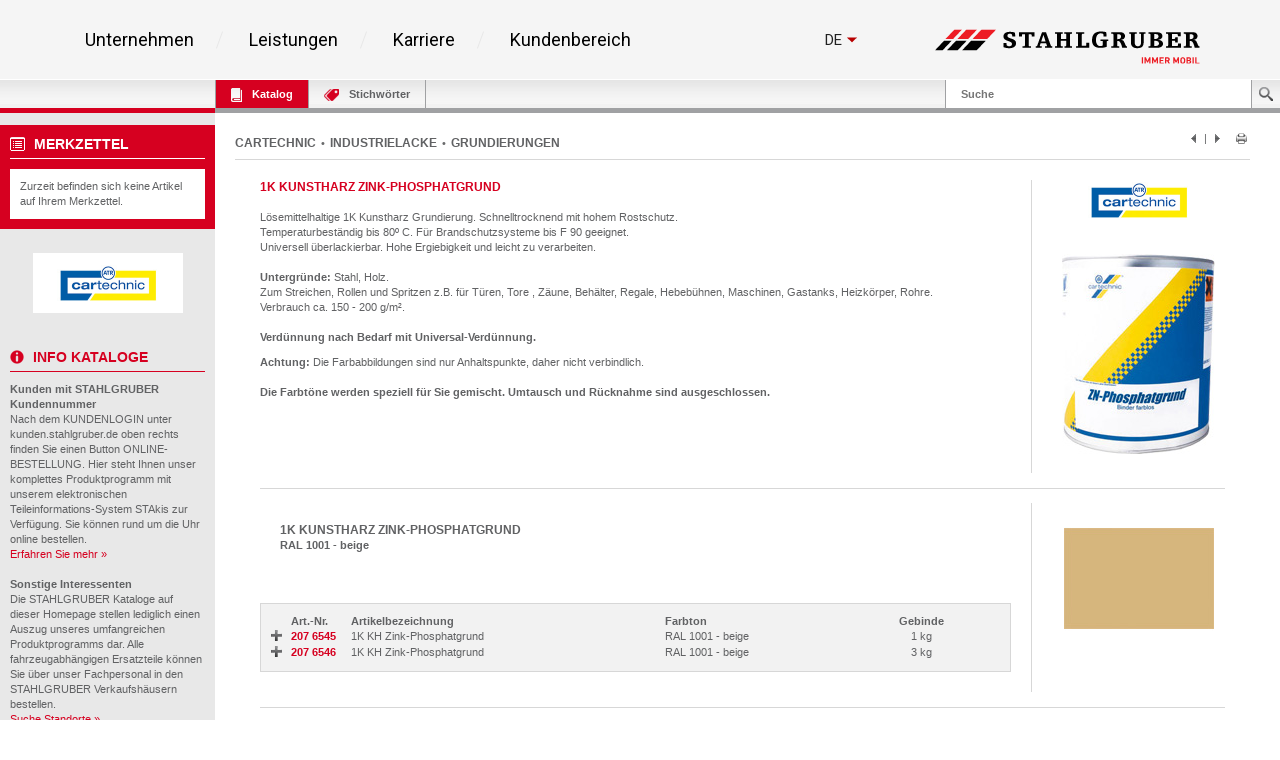

--- FILE ---
content_type: text/html; charset=UTF-8
request_url: https://kunden.stahlgruber.de/Kataloge/cartechnic/index.php?sb=50139844151997&grp=60.0&mode=image
body_size: 170778
content:
<!DOCTYPE HTML>
<html lang="de" class="no-js">

<head>
    <meta content="IE=edge" http-equiv="X-UA-Compatible">
    <meta content="text/html; charset=UTF-8" http-equiv="content-type">
    <meta name="viewport" content="width=device-width,initial-scale=1,shrink-to-fit=no">
    <meta name="DC.publisher" content="STAHLGRUBER GmbH" />
    <meta name="DCTERMS.rightsHolder" content="STAHLGRUBER GmbH" />
    <meta name="description" content="Kfz-Werkstatteinrichtungen &amp; Qualitätswerkzeuge für Profis - Alles fürs Auto und Kfz-Handwerk in zur Zeit über 70 Verkaufshäusern in Deutschland und Österreich mit einem Vollsortiment von über 500.000 Artikeln." />
    <meta name="keywords" content="ATRis, Autoersatzteile, Autoteile, Auto, Autoradio, Autozubehör, PKW, PKW Ersatzteile, Autopflege, Autoelektrik, Kfz-Teile, Autoreparatur, Elektrik, Ersatzteile, Ersatzteil, Ersatzteilhandel, Felgen, Handel, Löten, Löttechnik, Lkw, Reparatur, reparieren, Schrauben, Schweissen, Schweisstechnik, Werkstattbedarf, Werkstätten, Werkzeug, werkzeuge, Katalog" />
    <meta name="msvalidate.01" content="C464C265BC9C283F870CDD00D1AF5FF5" />
    <title>1K KUNSTHARZ ZINK-PHOSPHATGRUND • STAHLGRUBER GmbH - Kataloge online</title>
    
    <link rel="shortcut icon" sizes="16x16 32x32 48x48 64x64" href="/Kataloge/img/stahlgruber_favicon.ico"/>
    <link rel="shortcut icon" type="image/x-icon" href="/Kataloge/img/stahlgruber_favicon.ico"/>
    <!--[if IE]><link rel="shortcut icon" href="/Kataloge/img/stahlgruber_favicon.ico" /><![endif]-->
    
    <link rel="stylesheet" type="text/css" href="/Kataloge/style/base.css">
    <link rel="stylesheet" type="text/css" href="/Kataloge/style/components.css">
    <link rel="stylesheet" type="text/css" href="/Kataloge/style/screen.css" />
    <link rel="stylesheet" type="text/css" href="/Kataloge/style/topbar.css" />
    <link rel="stylesheet" type="text/css" href="/Kataloge/style/jquery-ui-1.13.3.min.css" />
    <link rel="stylesheet" type="text/css" href="/Kataloge/style/tags.css" /> 
    
    <script type="text/javascript" src="/Kataloge/js/jquery-3.7.1.min.js"></script>
        
    
    <script type="text/javascript" src="/Kataloge/js/hoverIntent.js"></script>
    <script type="text/javascript" src="/Kataloge/js/infokasten.js"></script>
    <script type="text/javascript" src="/Kataloge/js/keyfilter.js"></script>
    <script type="text/javascript" src="/Kataloge/js/shortcut.js"></script>

    <script type="text/javascript">
    
    $(document).ready(function() {
            $('div.tags-container.webkat span').click(function(e) {
                if ($(e.target).hasClass("active")) { $(e.target).removeClass("active"); }
                else { $(e.target).addClass("active"); }

                var search = $('#search').val();
                var url = "index.php?search=" + encodeURIComponent(search) + "&sb=50139844151997&page=1&page_cdmm=1&sname=PHPSESSID";
                var KATs = [];
                $('div.tags-container.webkat').find('span.active').each(function() {
                  KATs.push($(this).text().replace(/ *\([^)]*\) */g, ""));  
                });
                
                $.ajax({
                    cache: false,
                    type: "POST",
                    url: url,
                    data: JSON.stringify({ KatalogFilter: KATs }),
                    contentType: "application/json; charset=utf-8",
                    dataType: "html",
                    success: function(msg){
                        
                        var webkatData = $(msg).filter("div.content_nav.webkat").children();
                        $("div.content_nav.webkat table").remove();
                        $("div.content_nav.webkat").append(webkatData);
                        
                        var orginalData = $(msg).filter("#result_search_orginal");
                        $("#result_search_orginal").replaceWith(orginalData);
                        
                        history.pushState(null, null, url + "&kat_names=" + encodeURIComponent(KATs.join('|')));
                    }
                });
            });
            
            $('#result_search').on('click', 'button.nav', function(e) {
                var search = $('#search').val();
                var data_nav = $(e.target).data("nav");
                var url = "index.php?search=" + encodeURIComponent(search) + "&sb=50139844151997&sname=PHPSESSID";
                
                var KATs = [];
                $('div.tags-container.webkat').find('span.active').each(function() {
                  KATs.push($(this).text().replace(/ *\([^)]*\) */g, ""));  
                });
                
                $.ajax({
                    cache: false,
                    type: "POST",
                    url: "index.php?search=" + encodeURIComponent(search) + "&sb=50139844151997&sname=PHPSESSID" + data_nav,
                    data: JSON.stringify({ KatalogFilter: KATs }),
                    contentType: "application/json; charset=utf-8",
                    dataType: "html",
                    success: function(msg){
                        
                        var webkatData = $(msg).filter("div.content_nav.webkat").children();
                        $("div.content_nav.webkat table").remove();
                        $("div.content_nav.webkat").append(webkatData);
                        
                        var orginalData = $(msg).filter("#result_search_orginal");
                        $("#result_search_orginal").replaceWith(orginalData);
                        
                        history.pushState(null, null, url + data_nav);
                        
                    },
                    complete: function(){
                        window.scrollTo(0, 0);
                    }
                });
            });
        });
    
        $(window).on('popstate',function(e) {
           window.location = window.location; 
        });
        
        $(document).ready(function () {
            $("#tabKeywords").click(function(e) {
                if ($(e.target).hasClass("busy")) {
                    $("*").removeClass("busy");
                }
                else {
                    $("*").addClass("busy");
                }

                e.preventDefault();
                e.stopPropagation();
                return false;
            });
        });
        
        $(document).ready(function(){
            $(".toggle_container").hide();
            $("h2.trigger").click(function() {
                $(this).toggleClass("active").next().slideToggle("slow");
            });
        });
        
        $(document).ready(function (){
            $(function () {
                $("select").change(function () { $("form").submit(); });
            });
            setupTypeAhead();
        });
        
        function goto_top(anker) {
           window.location.href = anker;
           window.scrollTo(0, -200);
        }
        
        function setupTypeAhead() {
          var typeAheadOptions = {
            hint: true,
            highlight: true,
            minLength: 2
          };

          var remoteHandler = function (query, process) {
            
              return $.ajax(
              {
                cache: false,
                type: "POST",
                url: "index.php?sname=PHPSESSID",
                data: JSON.stringify({ Query: query }),
                contentType: "application/json; charset=utf-8",
                dataType: "json"
              })
              .done(function (suggestions) { process(suggestions); });
          };

          $('#search').typeahead(typeAheadOptions, {
            displayKey: 'Name',
            templates: {
              suggestion: function (suggestion) {
                return [
                  '<h3 class="text-primary">', suggestion.Name, '</h3>'
                ].join('\n');
              }
            },
            source: remoteHandler
          }
          ).on('typeahead:selected', function (e, o) {
            window.location.href = "index.php?search=" + encodeURIComponent(o.Name) + "&sb=50139844151997&page=1&page_cdmm=1&sname=PHPSESSID";
          });
        }
    </script>
    
</head>
<body >
    <!-- WICHTIG: Stehenlassen für Infokasten !!! -->
    <div id="overDiv" style="position: absolute; visibility: hidden; z-index: 2000"></div>
    <div id="page-container">
        <div id="inner-container">
            
            <div class="sg-section"> 
              <div style="font-family: 'Roboto', sans-serif; color: #000000; background-color: #f5f5f5;">
              
              <!--##### components/header/_header.php start #####--> 
              
              <!--##### components/header-background/_header-background.php start #####-->
              <div class="sg-header-background"></div>
              <!--##### components/header-background/_header-background.php end #####-->
              
              <div class="sg-header" style="background-color: rgb(245, 245, 245); border-bottom-color: rgb(255, 255, 255);">
                <div class="sg-header__wrapper">
                  <div class="sg-header__menu-icon">
                    <svg class="sg-header__burger" viewBox="0 0 459 459">
                      <path d="M 0 382.5 h 459 v -51 H 0 v 51 Z M 0 255 h 459 v -51 H 0 v 51 Z M 0 76.5 v 51 h 459 v -51 H 0 Z"></path>
                    </svg> 
                    <p class="sg-header__paragraph--small sg-paragraph sg-paragraph--dark-50 sg-paragraph--size_2 sg-paragraph--link ">Menü</p>
                  </div>
                  <nav class="sg-header__nav"> 
                    <!--##### components/list/_list.php start #####-->
                    <ul class="sg-list sg-header__list ">
                      <li class="sg-list__item sg-list__item--hoverable sg-list__item--bordered sg-list__item--bordered-right">
                        <p class="sg-list__item-text sg-paragraph sg-paragraph--bold sg-paragraph--dark-80 sg-paragraph--size_5">
                          <a class="sg-link" href="https://www.stahlgruber.de/de/unternehmen/">Unternehmen</a>
                        </p>
                        <div class="sg-list__submenu-wrapper">
                          <div class="sg-list__submenu-inner-wrapper">
                            <ul class="sg-list__submenu sg-list__submenu--left">
                              <li class="sg-list__submenu-item">
                                <p class="sg-paragraph sg-paragraph--dark sg-list__submenu-link">
                                  <a class="sg-link" href="https://www.stahlgruber.de/de/unternehmen/unser-profil">Unser Profil</a>
                                </p>
                              </li>
                              <li class="sg-list__submenu-item">
                                <p class="sg-paragraph sg-paragraph--dark sg-list__submenu-link">
                                  <a class="sg-link" href="https://www.stahlgruber.de/de/unternehmen/unsere-philosophie/">Unsere Philosophie</a>
                                </p>
                              </li>
                              <li class="sg-list__submenu-item">
                                <p class="sg-paragraph sg-paragraph--dark sg-list__submenu-link">
                                  <a class="sg-link" href="https://www.stahlgruber.de/de/unternehmen/unternehmensstruktur">UNTERNEHMENSSTRUKTUR</a>
                                </p>
                              </li>
                              <li class="sg-list__submenu-item">
                                <p class="sg-paragraph sg-paragraph--dark sg-list__submenu-link">
                                  <a class="sg-link" href="https://www.stahlgruber.de/de/unternehmen/vertriebsgebiet">Vertriebsgebiet</a>
                                </p>
                              </li>
                              <li class="sg-list__submenu-item">
                                <p class="sg-paragraph sg-paragraph--dark sg-list__submenu-link">
                                  <a class="sg-link" href="https://www.stahlgruber.de/de/unternehmen/historie">HISTORIE</a>
                                </p>
                              </li>
                            </ul>
                            <ul class="sg-list__submenu sg-list__submenu--right">
                              <li class="sg-list__submenu-item">
                                <p class="sg-paragraph sg-paragraph--dark sg-list__submenu-link">
                                  <a class="sg-link" href="https://www.stahlgruber.de/de/unternehmen/nachhaltigkeit">NACHHALTIGKEIT</a>
                                </p>
                              </li>
                              <li class="sg-list__submenu-quote">
                                <span class="sg-headline sg-headline--italic sg-headline--size_2 sg-headline--red">
                                  <svg xmlns="http://www.w3.org/2000/svg" class="sg-list__submenu-quote-icon" viewBox="0 0 91.674 91.674">
                                    <path d="M 38.157 0.003 c -8.398 0.373 -15.895 3.722 -21.68 9.685 C 1.141 25.498 1.436 55.3 1.52 58.596 l 0.001 31.078 a 2 2 0 0 0 2 2 h 30.691 a 2 2 0 0 0 2 -2 V 58.981 a 2 2 0 0 0 -2 -2 H 18.527 c 0.003 -2.562 0.313 -25.309 10.186 -35.455 c 2.672 -2.747 5.836 -4.214 9.674 -4.485 a 2 2 0 0 0 1.859 -1.995 V 2.002 a 2 2 0 0 0 -0.617 -1.445 a 1.951 1.951 0 0 0 -1.472 -0.554 Z M 89.553 0.556 a 1.936 1.936 0 0 0 -1.472 -0.553 C 79.684 0.375 72.186 3.725 66.4 9.688 C 51.065 25.498 51.359 55.3 51.443 58.596 l 0.001 31.078 a 2 2 0 0 0 2 2 h 30.69 a 2 2 0 0 0 2 -2 V 58.981 a 2 2 0 0 0 -2 -2 H 68.452 c 0.003 -2.562 0.313 -25.309 10.185 -35.455 c 2.673 -2.747 5.837 -4.214 9.675 -4.485 a 1.998 1.998 0 0 0 1.858 -1.995 V 2.002 c 0 -0.545 -0.223 -1.067 -0.617 -1.446 Z"></path>
                                  </svg> Mobilität beginnt in den Köpfen unserer Mitarbeiter. </span>
                              </li>
                            </ul>
                            <div class="sg-list__submenu-media-wrapper">
                              <div class="sg-video">
                                <img class="sg-video__image sg-list__submenu-media-image" src="/Kataloge/img/menu-markenfilm.jpg" data-video="https://www.youtube.com/embed/mQdGdwRhOb8" alt="Markenfilm" /> 
                                <!--##### components/teaser/_teaser.php start #####--> 
                                <a class="sg-link sg-teaser sg-teaser--player-red " href="https://www.youtube.com/watch?v=B4Jv1UaGQuE">
                                  <svg xmlns="http://www.w3.org/2000/svg" class="sg-teaser__image sg-teaser__image--player-red" viewBox="0 0 512 512">
                                    <path fill="#d50000" d="M 256 0 C 114.617 0 0 114.615 0 256 s 114.617 256 256 256 s 256 -114.615 256 -256 S 397.383 0 256 0 Z m 88.48 269.57 l -128 80 a 16.008 16.008 0 0 1 -16.238 0.422 A 15.994 15.994 0 0 1 192 336 V 176 c 0 -5.82 3.156 -11.172 8.242 -13.992 a 15.957 15.957 0 0 1 16.238 0.422 l 128 80 c 4.676 2.93 7.52 8.055 7.52 13.57 s -2.844 10.641 -7.52 13.57 Z"></path>
                                  </svg>
                                </a> 
                                <!--##### components/teaser/_teaser.php end #####--> 
                              </div>
                            </div>
                          </div>
                        </div>
                      </li>
                      <li class="sg-list__item sg-list__item--hoverable sg-list__item--bordered sg-list__item--bordered-right">
                        <p class="sg-list__item-text sg-paragraph sg-paragraph--bold sg-paragraph--dark-80 sg-paragraph--size_5">
                          <a class="sg-link" href="https://www.stahlgruber.de/de/leistungen">Leistungen</a>
                        </p>
                        <div class="sg-list__submenu-wrapper">
                          <div class="sg-list__submenu-inner-wrapper">
                            <ul class="sg-list__submenu sg-list__submenu--left">
                              <li class="sg-list__submenu-item">
                                <p class="sg-paragraph sg-paragraph--dark sg-list__submenu-link">
                                  <a class="sg-link" href="https://www.stahlgruber.de/de/leistungen/produktprogramm">Produktprogramm</a>
                                </p>
                              </li>
                              <li class="sg-list__submenu-item">
                                <p class="sg-paragraph sg-paragraph--dark sg-list__submenu-link">
                                  <a class="sg-link" href="https://www.stahlgruber.de/de/leistungen/logistik">Logistik</a>
                                </p>
                              </li>
                              <li class="sg-list__submenu-item">
                                <p class="sg-paragraph sg-paragraph--dark sg-list__submenu-link">
                                  <a class="sg-link" href="https://www.stahlgruber.de/de/leistungen/digitale-kundensysteme">Digitale Kundensysteme</a>
                                </p>
                              </li>
                              <li class="sg-list__submenu-item">
                                <p class="sg-paragraph sg-paragraph--dark sg-list__submenu-link">
                                  <a class="sg-link" href="https://www.stahlgruber.de/de/leistungen/partnerschaftskonzepte">Partnerschaftskonzepte</a>
                                </p>
                              </li>
                              <li class="sg-list__submenu-item">
                                <p class="sg-paragraph sg-paragraph--dark sg-list__submenu-link">
                                  <a class="sg-link" href="https://www.stahlgruber.de/de/leistungen/werkstattausruestung">Werkstattausr&uuml;stung</a>
                                </p>
                              </li>
                            </ul>
                            <ul class="sg-list__submenu sg-list__submenu--right">
                              <li class="sg-list__submenu-item">
                                <p class="sg-paragraph sg-paragraph--dark sg-list__submenu-link">
                                  <a class="sg-link" href="https://www.stahlgruber.de/de/leistungen/schulungen">Schulungen/Seminare</a>
                                </p>
                              </li>
                              <li class="sg-list__submenu-item">
                                <p class="sg-paragraph sg-paragraph--dark sg-list__submenu-link">
                                  <a class="sg-link" href="https://www.stahlgruber.de/de/leistungen/leistungsschau">Leistungsschau</a>
                                </p>
                              </li>
                              <li class="sg-list__submenu-item">
                                <p class="sg-paragraph sg-paragraph--dark sg-list__submenu-link">
                                  <a class="sg-link" href="https://www.stahlgruber.de/de/leistungen/downloads">Downloads</a>
                                </p>
                              </li>
                              <li class="sg-list__submenu-quote">
                                <span class="sg-headline sg-headline--italic sg-headline--size_2 sg-headline--red">
                                  <svg xmlns="http://www.w3.org/2000/svg" class="sg-list__submenu-quote-icon" viewBox="0 0 91.674 91.674">
                                    <path d="M 38.157 0.003 c -8.398 0.373 -15.895 3.722 -21.68 9.685 C 1.141 25.498 1.436 55.3 1.52 58.596 l 0.001 31.078 a 2 2 0 0 0 2 2 h 30.691 a 2 2 0 0 0 2 -2 V 58.981 a 2 2 0 0 0 -2 -2 H 18.527 c 0.003 -2.562 0.313 -25.309 10.186 -35.455 c 2.672 -2.747 5.836 -4.214 9.674 -4.485 a 2 2 0 0 0 1.859 -1.995 V 2.002 a 2 2 0 0 0 -0.617 -1.445 a 1.951 1.951 0 0 0 -1.472 -0.554 Z M 89.553 0.556 a 1.936 1.936 0 0 0 -1.472 -0.553 C 79.684 0.375 72.186 3.725 66.4 9.688 C 51.065 25.498 51.359 55.3 51.443 58.596 l 0.001 31.078 a 2 2 0 0 0 2 2 h 30.69 a 2 2 0 0 0 2 -2 V 58.981 a 2 2 0 0 0 -2 -2 H 68.452 c 0.003 -2.562 0.313 -25.309 10.185 -35.455 c 2.673 -2.747 5.837 -4.214 9.675 -4.485 a 1.998 1.998 0 0 0 1.858 -1.995 V 2.002 c 0 -0.545 -0.223 -1.067 -0.617 -1.446 Z"></path>
                                  </svg> Leistung, die bewegt! </span>
                              </li>
                            </ul>
                            <div class="sg-list__submenu-media-wrapper">
                              <div class="sg-video">
                                <img class="sg-video__image sg-list__submenu-media-image" src="/Kataloge/img/Logistikfilm.jpg" data-video="https://www.youtube.com/embed/EyD4z4Xzqt8" alt="Logistikfilm"/> 
                                <!--##### components/teaser/_teaser.php start #####--> 
                                <a class="sg-link sg-teaser sg-teaser--player-red " href="https://www.youtube.com/watch?v=EyD4z4Xzqt8">
                                  <svg xmlns="http://www.w3.org/2000/svg" class="sg-teaser__image sg-teaser__image--player-red" viewBox="0 0 512 512">
                                    <path fill="#d50000" d="M 256 0 C 114.617 0 0 114.615 0 256 s 114.617 256 256 256 s 256 -114.615 256 -256 S 397.383 0 256 0 Z m 88.48 269.57 l -128 80 a 16.008 16.008 0 0 1 -16.238 0.422 A 15.994 15.994 0 0 1 192 336 V 176 c 0 -5.82 3.156 -11.172 8.242 -13.992 a 15.957 15.957 0 0 1 16.238 0.422 l 128 80 c 4.676 2.93 7.52 8.055 7.52 13.57 s -2.844 10.641 -7.52 13.57 Z"></path>
                                  </svg>
                                </a> 
                                <!--##### components/teaser/_teaser.php end #####--> 
                              </div>
                            </div>
                          </div>
                        </div>
                      </li>
                      <li class="sg-list__item sg-list__item--hoverable sg-list__item--bordered sg-list__item--bordered-right">
                        <p class="sg-list__item-text sg-paragraph sg-paragraph--bold sg-paragraph--dark-80 sg-paragraph--size_5">
                          <a class="sg-link" href="https://www.stahlgruber.de/de/karriere">Karriere</a>
                        </p>
                        <div class="sg-list__submenu-wrapper">
                          <div class="sg-list__submenu-inner-wrapper">
                            <ul class="sg-list__submenu sg-list__submenu--left">
                              <li class="sg-list__submenu-item">
                                <p class="sg-paragraph sg-paragraph--dark sg-list__submenu-link">
                                  <a class="sg-link" href="https://www.stahlgruber.de/de/karriere/stahlgruber-als-arbeitgeber">STAHLGRUBER als Arbeitgeber</a>
                                </p>
                              </li>
                              <li class="sg-list__submenu-item">
                                <p class="sg-paragraph sg-paragraph--dark sg-list__submenu-link">
                                  <a class="sg-link" href="https://www.stahlgruber.de/de/karriere/berufsbilder">BERUFSBILDER</a>
                                </p>
                              </li>
                              <li class="sg-list__submenu-item">
                                <p class="sg-paragraph sg-paragraph--dark sg-list__submenu-link">
                                  <a class="sg-link" href="https://www.stahlgruber.de/de/karriere/stellenangebote">Stellenangebote</a>
                                </p>
                              </li>
                              <li class="sg-list__submenu-item">
                                <p class="sg-paragraph sg-paragraph--dark sg-list__submenu-link">
                                  <a class="sg-link" href="https://www.stahlgruber.de/de/karriere/ausbildung">Ausbildung</a>
                                </p>
                              </li>
                            </ul>
                            <div class="sg-list__submenu-media-wrapper">
                              <img src="/Kataloge/img/FCS_Siegel_TOP_NatArbeitgeber_2017.svg" alt="TOP Arbeitgeber 2017" width="367" height="233" />
                            </div>
                            <div class="sg-list__submenu-media-wrapper">
                              <div class="sg-video">
                                <img class="sg-video__image sg-list__submenu-media-image" src="/Kataloge/img/box-big2.jpg" data-video="https://www.youtube.com/embed/7jUu7APGYCs" alt="STAHLGRUBER Recruitingfilm" /> 
                                <!--##### components/teaser/_teaser.php start #####--> 
                                <a class="sg-link sg-teaser sg-teaser--player-red " href="https://www.youtube.com/watch?v=7jUu7APGYCs">
                                  <svg xmlns="http://www.w3.org/2000/svg" class="sg-teaser__image sg-teaser__image--player-red" viewBox="0 0 512 512">
                                    <path fill="#d50000" d="M 256 0 C 114.617 0 0 114.615 0 256 s 114.617 256 256 256 s 256 -114.615 256 -256 S 397.383 0 256 0 Z m 88.48 269.57 l -128 80 a 16.008 16.008 0 0 1 -16.238 0.422 A 15.994 15.994 0 0 1 192 336 V 176 c 0 -5.82 3.156 -11.172 8.242 -13.992 a 15.957 15.957 0 0 1 16.238 0.422 l 128 80 c 4.676 2.93 7.52 8.055 7.52 13.57 s -2.844 10.641 -7.52 13.57 Z"></path>
                                  </svg>
                                </a> 
                                <!--##### components/teaser/_teaser.php end #####--> 
                              </div>
                            </div>
                          </div>
                        </div>
                      </li>
                          
                      <li class="sg-list__item sg-list__item--hoverable sg-list__item--bordered">
                        <p class="sg-list__item-text sg-paragraph sg-paragraph--bold sg-paragraph--dark-80 sg-paragraph--size_5">
                          <a class="sg-link" href="/kunden/index.php">Kundenbereich</a>
                        </p>
                        <div class="sg-list__submenu-wrapper">
                          <div class="sg-list__submenu-inner-wrapper">
                            <ul class="sg-list__submenu sg-list__submenu--left">
                              <li class="sg-list__submenu-item">
                                <p class="sg-paragraph sg-paragraph--dark sg-list__submenu-link ">
                                  <a class="sg-link" href="https://www.stahlgruber.de/de/kundenbereich/kunde-werden">Kunde werden</a>
                                </p>
                              </li>
                              <li class="sg-list__submenu-item">
                                <p class="sg-paragraph sg-paragraph--dark sg-list__submenu-link">
                                  <a class="sg-link" href="https://sdb.stahlgruber.de/index.php">Sicherheitsdatenbl&auml;tter</a>
                                </p>
                              </li>
                            </ul>
                            <ul class="sg-list__submenu sg-list__submenu--right"></ul>
                            <!-- Kundenbereich image right -->
                            <div class="sg-list__submenu-media-wrapper">
                              <div class="sg-linked-image">
                                <img class="sg-linked-image__image sg-video__image lazyloaded" src="/Kataloge/img/m_online_bestellung.jpg" data-src="/Kataloge/img/m_online_bestellung.jpg" alt="Online Bestellung" />
                              </div>
                            </div>
                          </div>
                        </div>
                      </li>
                    </ul>
                    <!--##### components/list/_list.php end #####--> 
                  </nav>
                  <div class="sg-header__aside">
                    <div class="sg-header__aside-elements">
                    <!--##### components/lang-switch/_lang-switch.php start #####-->
                                          <div class="sg-lang-switch">
                        <div class="sg-lang-switch__top">
                          <a class="sg-lang-switch__list-item sg-lang-switch__list-item--first sg-link" href="#">
                            <p class="sg-lang-switch__text sg-paragraph sg-paragraph--bold sg-paragraph--dark sg-paragraph--size_3"> de </p>
                            <svg xmlns="http://www.w3.org/2000/svg" class="sg-lang-switch__icon" viewBox="0 0 386.257 386.257">
                              <path d="M 0 96.879 l 193.129 192.5 l 193.128 -192.5 Z"></path>
                            </svg>
                          </a>
                        </div>
                        <ul class="sg-lang-switch__list">
                          <li class="sg-lang-switch__list-item sg-lang-switch__list-item--bordered">
                            <a class="sg-lang-switch__list-item-wrapper sg-link" href="/Kataloge/index.php?lang=en">
                              <p class="sg-lang-switch__text sg-paragraph sg-paragraph--bold sg-paragraph--dark sg-paragraph--size_3"> en </p>
                              <svg xmlns="http://www.w3.org/2000/svg" class="sg-lang-switch__list-item-icon" viewBox="0 0 512.001 512.001">
                                <path fill="#41479b" d="M 503.172 423.725 H 8.828 A 8.829 8.829 0 0 1 0 414.897 V 97.104 a 8.829 8.829 0 0 1 8.828 -8.828 h 494.345 a 8.829 8.829 0 0 1 8.828 8.828 v 317.793 a 8.83 8.83 0 0 1 -8.829 8.828 Z"></path>
                                <path fill="#f5f5f5" d="M 512 97.104 a 8.829 8.829 0 0 0 -8.828 -8.828 h -39.495 l -163.54 107.147 V 88.276 h -88.276 v 107.147 L 48.322 88.276 H 8.828 A 8.829 8.829 0 0 0 0 97.104 v 22.831 l 140.309 91.927 H 0 v 88.276 h 140.309 L 0 392.066 v 22.831 a 8.829 8.829 0 0 0 8.828 8.828 h 39.495 l 163.54 -107.147 v 107.147 h 88.276 V 316.578 l 163.54 107.147 h 39.495 a 8.829 8.829 0 0 0 8.828 -8.828 v -22.831 l -140.309 -91.927 H 512 v -88.276 H 371.691 L 512 119.935 V 97.104 Z"></path>
                                <path fill="#ff4b55" d="M 512 229.518 H 282.483 V 88.276 h -52.966 v 141.242 H 0 v 52.965 h 229.517 v 141.242 h 52.966 V 282.483 H 512 Z"></path>
                                <path fill="#ff4b55" d="M 178.948 300.138 L 0.25 416.135 c 0.625 4.263 4.14 7.59 8.577 7.59 h 12.159 l 190.39 -123.586 h -32.428 Z M 346.388 300.138 H 313.96 l 190.113 123.404 c 4.431 -0.472 7.928 -4.09 7.928 -8.646 v -7.258 l -165.613 -107.5 Z M 0 106.849 l 161.779 105.014 h 32.428 L 5.143 89.137 C 2.123 90.54 0 93.555 0 97.104 v 9.745 Z M 332.566 211.863 L 511.693 95.586 c -0.744 -4.122 -4.184 -7.309 -8.521 -7.309 h -12.647 L 300.138 211.863 h 32.428 Z"></path>
                              </svg>
                            </a>
                          </li>
                        </ul>
                      </div>
                                        <!--##### components/lang-switch/_lang-switch.php end #####-->
                    </div>
                    <a class="sg-link sg-header__aside-logo" href="https://www.stahlgruber.de/de"> 
                    
                    <!--##### components/logo/_logo.php start #####--> 
                    <svg xmlns="http://www.w3.org/2000/svg" class="sg-logo sg-header__logo" id="Layer_1" viewBox="0 0 672 88" x="0px" y="0px" xmlns:xml="http://www.w3.org/XML/1998/namespace" xml:space="preserve" version="1.1">
                      <defs>
                        <rect id="SVGID_1_" width="672" height="88"></rect>
                      </defs>
                      <clipPath id="SVGID_2_">
                        <use xmlns:xlink="http://www.w3.org/1999/xlink" xlink:href="#SVGID_1_"></use>
                      </clipPath>
                      <path class="st0" d="M 419.7 26 h 19.7 v 3.9 h -2.5 c -1.2 0 -1.5 0.8 -1.5 2.2 v 12.6 c -3.1 1.3 -8.1 2.8 -15.7 2.8 c -16.3 0 -21.5 -8.1 -21.5 -19.7 c 0 -16.4 9.6 -21.8 22.5 -21.8 c 7.7 0 11.2 1.1 13.8 1.9 l 0.3 10.9 l -7.4 0 v -2.7 c 0 -3.1 -0.6 -5.5 -6.9 -5.5 c -6.2 0 -12.2 4.4 -12.2 17 c 0 9 3.2 15.3 10.9 15.3 c 2.5 0 4.4 -0.6 6.5 -1.9 v -8.9 c 0 -1.4 -0.3 -2.2 -1.5 -2.2 h -4.6 V 26"></path>
                      <path class="st0" d="M 631.1 7.9 h 22 c 3.7 0 5.2 0.4 7.1 1.1 c 3.1 1.2 5.6 4.3 5.6 8.9 c 0 5.4 -4.8 9 -10 9.2 v 0.3 c 4.9 0.2 6.4 1.9 7.8 5.1 l 4 9.3 c 0.6 1.4 1.4 1.8 2.5 1.8 h 0.8 v 3.7 h -12.3 c -0.4 -3.9 -2.1 -8.1 -3.9 -11.8 c -1.6 -3.1 -2.9 -5.5 -7.2 -5.5 h -1.7 v 10.8 c 0 2.2 0.5 2.8 2.4 2.8 h 2.8 v 3.7 h -20 v -3.7 h 2.8 c 1.9 0 2.4 -0.7 2.4 -2.8 V 14.4 c 0 -2.2 -0.5 -2.8 -2.4 -2.8 h -2.8 V 7.9 M 645.9 25.3 h 2.1 c 4.3 0 7.7 -1.9 7.7 -6.9 c 0 -3.4 -2.3 -5.7 -7.1 -5.7 h -2.7 V 25.3 Z"></path>
                      <path class="st0" d="M 181.1 35.3 v 1.1 c 0 3.5 0.7 7.1 7.2 7.1 c 3.4 0 7 -1.7 7 -6 c 0 -8.7 -21.7 -6 -21.7 -18.5 c 0 -8 5.5 -12.2 16.9 -12.2 c 6.5 0 10.6 1.3 12.5 2.4 l 0.4 9.6 h -7.6 V 18 c 0 -3.6 -0.7 -6.4 -5.8 -6.4 c -3.8 0 -6.4 1.6 -6.4 5.3 c 0 8.4 22 5.4 22 18.5 c 0 8.7 -6.7 12.9 -17.7 12.9 c -7.4 0 -11.8 -1.6 -14.5 -2.8 l 0.6 -10.2 H 181.1"></path>
                      <path class="st0" d="M 245.1 15.6 c 0 -2.1 -0.8 -2.9 -2.9 -2.9 h -4.7 v 28 c 0 2.2 0.5 2.8 2.4 2.8 h 3.7 v 3.7 h -21.7 v -3.7 h 3.7 c 1.9 0 2.4 -0.7 2.4 -2.8 v -28 h -4.7 c -2.1 0 -2.9 0.8 -2.9 2.9 v 3.2 h -7.4 V 7.9 h 39.6 v 10.9 h -7.4 V 15.6"></path>
                      <path class="st0" d="M 278.8 43.5 h 3.3 c 1.1 0 1.7 -0.5 1.7 -1.1 c 0 -0.6 -0.2 -1.1 -0.4 -1.8 l -1.5 -4.7 h -14 l -1.6 4.8 c -0.2 0.7 -0.5 1.1 -0.5 1.7 c 0 1 1 1.1 2.1 1.1 h 3 v 3.7 h -15.4 v -3.7 h 1.8 c 1 0 1.6 -0.8 1.9 -1.7 l 12.2 -34 h 10.1 l 12.2 33.9 c 0.5 1.4 1.3 1.8 2.1 1.8 h 1.3 v 3.7 h -18.2 V 43.5 M 275.1 14.7 h -0.2 l -5.6 16.7 h 11.1 L 275.1 14.7 Z"></path>
                      <path class="st0" d="M 332.9 14.4 c 0 -2.2 -0.5 -2.8 -2.4 -2.8 H 328 V 7.9 h 19.7 v 3.7 h -2.8 c -1.9 0 -2.4 0.7 -2.4 2.8 v 26.3 c 0 2.2 0.5 2.8 2.4 2.8 h 2.8 v 3.7 h -19.6 v -3.7 h 2.3 c 1.9 0 2.4 -0.7 2.4 -2.8 v -11 h -13.7 v 11 c 0 2.2 0.5 2.8 2.4 2.8 h 2.4 v 3.7 h -19.6 v -3.7 h 2.8 c 1.9 0 2.4 -0.7 2.4 -2.8 V 14.4 c 0 -2.2 -0.5 -2.8 -2.4 -2.8 h -2.8 V 7.9 H 324 v 3.7 h -2.4 c -1.9 0 -2.4 0.7 -2.4 2.8 v 10.3 h 13.7 V 14.4"></path>
                      <path class="st0" d="M 357.5 7.9 h 20.8 v 3.7 h -3.5 c -1.9 0 -2.4 0.7 -2.4 2.8 v 28 h 8.3 c 2.3 0 3 -0.4 3 -4.3 v -3.8 h 7.2 v 12.9 h -33.3 v -3.7 h 2.8 c 1.9 0 2.4 -0.7 2.4 -2.8 V 14.4 c 0 -2.2 -0.5 -2.8 -2.4 -2.8 h -2.8 V 7.9"></path>
                      <path class="st0" d="M 447.2 7.9 h 22 c 3.7 0 5.2 0.4 7.1 1.1 c 3.1 1.2 5.6 4.3 5.6 8.9 c 0 5.4 -4.8 9 -10 9.2 v 0.3 c 4.9 0.2 6.4 1.9 7.8 5.1 l 4 9.3 c 0.6 1.4 1.4 1.8 2.5 1.8 h 0.8 v 3.7 h -12.3 c -0.4 -3.9 -2.1 -8.1 -3.9 -11.8 c -1.6 -3.1 -2.9 -5.5 -7.2 -5.5 H 462 v 10.8 c 0 2.2 0.5 2.8 2.4 2.8 h 2.8 v 3.7 h -20 v -3.7 h 2.8 c 1.9 0 2.4 -0.7 2.4 -2.8 V 14.4 c 0 -2.2 -0.5 -2.8 -2.4 -2.8 h -2.8 V 7.9 M 462 25.3 h 2.1 c 4.3 0 7.7 -1.9 7.7 -6.9 c 0 -3.4 -2.3 -5.7 -7.1 -5.7 H 462 V 25.3 Z"></path>
                      <path class="st0" d="M 517.9 7.9 h 15.7 v 3.7 h -2 c -1.9 0 -2.4 0.7 -2.4 2.8 v 16.9 c 0 9.4 -1.6 17 -16.5 17 c -13 0 -15.8 -7.4 -15.8 -14.5 V 14.4 c 0 -2.2 -0.5 -2.8 -2.4 -2.8 h -2 V 7.9 h 18.8 v 3.7 h -2.4 c -1.9 0 -2.4 0.7 -2.4 2.8 v 19.4 c 0 5.9 2.3 9.7 7.7 9.7 c 6.1 0 8.3 -3.4 8.3 -11.5 V 14.4 c 0 -2.2 -0.5 -2.8 -2.4 -2.8 h -2.1 V 7.9"></path>
                      <path class="st0" d="M 541.1 7.9 h 23 c 7.7 0 12.6 3.4 12.6 9.6 c 0 5.3 -4.4 8.8 -10.4 9.5 v 0.2 c 6.1 0.3 11.9 3.3 11.9 9.2 c 0 8.7 -7.7 10.8 -14.9 10.8 h -22.2 v -3.7 h 2.8 c 1.9 0 2.4 -0.7 2.4 -2.8 V 14.4 c 0 -2.2 -0.5 -2.8 -2.4 -2.8 h -2.8 V 7.9 M 555.9 24.9 h 2.8 c 3.8 0 8.1 -1.4 8.1 -6.4 c 0 -3.8 -2.5 -6 -7.4 -6 h -3.5 V 24.9 Z M 555.9 42.6 h 4 c 4.4 0 8.1 -1.9 8.1 -6.2 c 0 -4 -2.9 -6.9 -8.5 -6.9 h -3.7 V 42.6 Z"></path>
                      <path class="st0" d="M 615.9 16 c 0 -2.6 -0.6 -3.5 -2.5 -3.5 h -12.7 v 12.2 h 6.1 c 1.7 0 2.2 -0.4 2.2 -2.8 v -1.3 h 6.3 v 13 h -6.3 v -1.4 c 0 -2.4 -0.5 -3 -2.4 -3 h -5.9 v 13.4 h 12.7 c 2.3 0 3.1 -0.6 3.1 -4.2 v -1.7 h 7.2 v 10.5 h -37.7 v -3.7 h 2.8 c 1.9 0 2.4 -0.7 2.4 -2.8 V 14.4 c 0 -2.2 -0.5 -2.8 -2.4 -2.8 h -2.8 V 7.9 h 37.1 v 10.2 h -7.2 V 16"></path>
                      <polyline class="st1" points="132.6,24.7 95.5,24.7 118.3,0.6 155.4,0.6 132.6,24.7"></polyline>
                      <polyline class="st0" points="105.7,53.7 68.6,53.7 91.4,29.6 128.5,29.6 105.7,53.7"></polyline>
                      <polyline class="st1" points="84.3,24.7 57.2,24.7 80,0.6 107.1,0.6 84.3,24.7"></polyline>
                      <polyline class="st0" points="57.4,53.7 30.3,53.7 53.1,29.6 80.2,29.6 57.4,53.7"></polyline>
                      <polyline class="st1" points="46.1,24.7 26.9,24.7 49.7,0.6 68.9,0.6 46.1,24.7"></polyline>
                      <polyline class="st0" points="19.2,53.7 0,53.7 22.8,29.6 42,29.6 19.2,53.7"></polyline>
                      <rect class="st1" x="524.4" y="71.3" width="3.2" height="16.6"></rect>
                      <polyline class="st1" points="543.3,87.9 543.3,78.2 540.1,84.5 537.9,84.5 534.7,78.2 534.7,87.9 531.5,87.9 531.5,71.3 534.7,71.3 539,80.3 543.3,71.3 546.5,71.3 546.5,87.9 543.3,87.9"></polyline>
                      <polyline class="st1" points="562.1,87.9 562.1,78.2 559,84.5 556.8,84.5 553.6,78.2 553.6,87.9 550.4,87.9 550.4,71.3 553.6,71.3 557.9,80.3 562.2,71.3 565.4,71.3 565.4,87.9 562.1,87.9"></polyline>
                      <polyline class="st1" points="569.2,87.9 569.2,71.3 580.1,71.3 580.1,74.2 572.5,74.2 572.5,78.1 579,78.1 579,81 572.5,81 572.5,85 580.1,85 580.1,87.9 569.2,87.9"></polyline>
                      <path class="st1" d="M 592.1 87.9 l -3.2 -6.6 h -2.3 v 6.6 h -3.2 V 71.3 h 6.5 c 3.4 0 5.4 2.3 5.4 5.1 c 0 2.3 -1.4 3.8 -3 4.3 l 3.7 7.1 H 592.1 M 589.6 74.2 h -3 v 4.4 h 3 c 1.4 0 2.3 -0.9 2.3 -2.2 C 591.9 75.1 591 74.2 589.6 74.2 Z"></path>
                      <polyline class="st1" points="615.6,87.9 615.6,78.2 612.5,84.5 610.3,84.5 607.1,78.2 607.1,87.9 603.9,87.9 603.9,71.3 607.1,71.3 611.4,80.3 615.7,71.3 618.9,71.3 618.9,87.9 615.6,87.9"></polyline>
                      <path class="st1" d="M 632.8 86.2 c -1.2 1.2 -2.6 1.8 -4.5 1.8 c -1.9 0 -3.3 -0.7 -4.5 -1.8 c -1.7 -1.7 -1.6 -3.7 -1.6 -6.6 s 0 -4.9 1.6 -6.6 c 1.2 -1.2 2.6 -1.8 4.5 -1.8 c 1.9 0 3.3 0.7 4.5 1.8 c 1.7 1.7 1.7 3.7 1.7 6.6 S 634.4 84.5 632.8 86.2 M 630.4 74.9 c -0.5 -0.5 -1.2 -0.9 -2.1 -0.9 c -0.9 0 -1.6 0.3 -2.1 0.9 c -0.6 0.7 -0.8 1.5 -0.8 4.6 c 0 3.2 0.2 4 0.8 4.6 c 0.5 0.5 1.2 0.9 2.1 0.9 c 0.9 0 1.6 -0.3 2.1 -0.9 c 0.6 -0.7 0.8 -1.5 0.8 -4.6 C 631.2 76.4 631 75.6 630.4 74.9 Z"></path>
                      <path class="st1" d="M 644.6 87.9 h -6.9 V 71.3 h 6.6 c 3.2 0 5.1 1.8 5.1 4.6 c 0 1.8 -1.2 3 -2 3.4 c 1 0.5 2.3 1.5 2.3 3.7 C 649.7 86.2 647.6 87.9 644.6 87.9 M 644.1 74.2 h -3.2 V 78 h 3.2 c 1.4 0 2.1 -0.8 2.1 -1.9 C 646.2 75 645.5 74.2 644.1 74.2 Z M 644.3 80.9 h -3.4 V 85 h 3.4 c 1.5 0 2.2 -0.9 2.2 -2 S 645.8 80.9 644.3 80.9 Z"></path>
                      <rect class="st1" x="653" y="71.3" width="3.2" height="16.6"></rect>
                      <polyline class="st1" points="660.1,87.9 660.1,71.3 663.3,71.3 663.3,85 670.8,85 670.8,87.9 660.1,87.9"></polyline>
                    </svg> 
                    <!--##### components/logo/_logo.php end #####--> 
                    </a>
                  </div>
                </div>
              </div>
              <!--##### components/header/_header.php end #####--> 
              </div>
            </div>
 
            <!-- Navigation links -->
            <div id="left-col">
                <aside>
                    <div id="block_home"></div>
                    
                    <div id="block_wishlist">
                        <div id="block_wishlist_header">
                            <img src="/Kataloge/img/wishlist_white.png" style="border-style: none;" width="15" height="14" alt="wishlist_white.png (169 bytes)">
                            <span>Merkzettel </span>
                        </div>
                        <div class="line_white"></div>
                        <div id="block_wishlist_content">
                          
<div class="block_wishlist_empty">
   <span>Zurzeit befinden sich keine Artikel auf Ihrem Merkzettel.</span></div>
                        </div>
                    </div>
                    
                                        <div id="slideshow-div" class="rs-slideshow">
                        <div class="slide-container">
                            <img src="data/images/cartechnik.jpg" alt="Logo" height="60" width="150"/>
                        </div>
                        <ol class="slides">
                            
                            <li><a href="data/images/cartechnik.jpg">&nbsp;</a></li>
                        </ol>
                    </div>
                                        
                    <div id="block_info">
                        <div id="block_info_header">
                            <img src="/Kataloge/img/info-red.png" style="border-style: none;" width="14" height="14" alt="info-red.png (331 bytes)">
                            <span>INFO KATALOGE</span>
                        </div>
                        <div class="line_red_box"></div>
                        <div id="block_info_content">
                            <div><p><strong>Kunden mit STAHLGRUBER Kundennummer <br /> </strong>Nach dem KUNDENLOGIN unter <a class="domain" href="http://kunden.stahlgruber.de/kunden/">kunden.stahlgruber.de</a>&nbsp;oben rechts finden Sie einen Button ONLINE-BESTELLUNG. Hier steht Ihnen unser komplettes Produktprogramm mit unserem elektronischen Teileinformations-System STAkis zur Verf&uuml;gung. Sie k&ouml;nnen rund um die Uhr online bestellen. <br /> <a href="https://www.stahlgruber.de/de/leistungen/digitale-kundensysteme">Erfahren Sie mehr &raquo;</a><br /> <br /> <strong>Sonstige Interessenten<br /> </strong>Die STAHLGRUBER Kataloge auf dieser Homepage stellen lediglich einen Auszug unseres umfangreichen Produktprogramms dar. Alle fahrzeugabh&auml;ngigen Ersatzteile k&ouml;nnen Sie &uuml;ber unser Fachpersonal in den STAHLGRUBER Verkaufsh&auml;usern bestellen.&nbsp; <br /> <a href="https://www.stahlgruber.de/de/kontakt">Suche Standorte &raquo;</a></p></div>
                        </div>
                    </div>
                    
                </aside>
            </div>

             <div id="right-col">
                <div id="inhalt">
                    <div id="inhalt_nav">
                        <div id="searchform">
                                                        <form action="index.php" method="get" name="searchform" class="container-fluid">
                                <div id="search_container">
                                    <div class="submit">
                                    <input type="image" name="abschicken" class="image" src="../img/search_gray.png" onmouseover="this.src='../img/search_white.png';" onmouseout="this.src='../img/search_gray.png';" height="14" alt="Suchen Sie hier nach Artikelgruppe, Artikelnummer, Artikelbezeichnung, Hersteller usw." />
                                    </div>
                                    <input type="text" name="search" id="search" class="form-control" value="" autocomplete="off" placeholder="Suche">
                                    <input type="hidden" name="sb" value="50139844151997" />
                                    <input type="hidden" name="page" value="1" />
                                    <input type="hidden" name="page_cdmm" value="1" />
                                </div>
                            </form>
                                                    </div>
                        <div id="navbar">                                   
                            <ul>
                                <li class='navhome'>
                                    <a href="../index.php?sb=0&amp;menu=katalog"  >
                                        <span><img src='../img/catalogue_white.png' border="0" width="11" height="14" alt="catalogue.png (296 bytes)" name="catalog">Katalog</span>
                                    </a>
                                </li>
                                <li >
                                    <a id="tabKeywords" href="#" onclick="javascript:load_keywords('../index.php?sb=0&amp;menu=keywords');return linksEnabled" rel="nofollow" onmouseover="keywords.src='../img/tags_white.png'" onmouseout="keywords.src='../img/tags.png'">
                                        <span><img src='../img/tags.png' border="0" width="15" height="12" alt="tags.png (378 bytes)" name="keywords">Stichwörter</span>
                                    </a>
                                </li>
                            </ul>
                        </div>
                    </div>   
                    <script type="text/javascript">

function getElementsByClass(searchClass, node, tag) {
  var classElements = new Array();
  if (node==null) { node = document; }
  if (tag==null) { tag = '*'; }
  var els = node.getElementsByTagName(tag);
  var elsLen = els.length;
  var pattern = new RegExp('(^|\\\\s)'+searchClass+'(\\\\s|$)');
  for (i=0,j=0;i<elsLen;i++) {
    if (pattern.test(els[i].className)) {
      classElements[j] = els[i];
      j++;
    }  
  }
 return classElements;
}



function goto_anker(anker) {
   window.location.href = anker;
}

function goto_top(anker) {
   window.location.href = anker;
   window.scrollTo(0, -200);
}

shortcut.add("LEFT",function() {
	if(document.getElementById("key_before")) {
		document.location.href = document.getElementById("key_before").getAttribute("href");
	}
},{
	'type':'keydown',
	'propagate':false,
	'disable_in_input':true,
	'target':document
});

shortcut.add("RIGHT",function() {
	if(document.getElementById("key_next")) {
		document.location.href = document.getElementById("key_next").getAttribute("href");
	}
},{
	'type':'keydown',
	'propagate':false,
	'disable_in_input':true,
	'target':document
});

shortcut.add("Ctrl+Shift+S",function() {
	if(document.getElementsByName("search")[0]) {
		document.getElementsByName("search")[0].focus();
	}
});

</script>
<div id="top">
<div class="content_menu">
<table class="breadcrumbs"><tr>
<td><a href="index.php?sb=0">CARTECHNIC</a></td>
<td>•</td>
<td><a class="nav_header" href="index.php?sb=138205">INDUSTRIELACKE</a></td>
<td>•</td>
<td><a class="nav_header" href="index.php?sb=151997">GRUNDIERUNGEN</a></td>
</tr></table>
<table style="width: auto; float: right; margin-top: -25px; margin-right: -5px"><tr>
<td><a id="key_before" rel="nofollow" href="index.php?sb=50139686151996" title="Härter für 2K PU-Einschichtlack"><img class="image_navicon" name="Image1" src="/Kataloge/img/arrow_gray_left.png" onmouseover="this.src='/Kataloge/img/arrow_red_left.png';" onmouseout="this.src='/Kataloge/img/arrow_gray_left.png';" width="5" height="9" border="0" /></a></td>
<td>|</td>
<td><a id="key_next" rel="nofollow" href="index.php?sb=50139845151997" title="2K EP-Metallgrund"><img class="image_navicon" name="Image2" src="/Kataloge/img/arrow_gray_right.png" onmouseover="this.src='/Kataloge/img/arrow_red_right.png';" onmouseout="this.src='/Kataloge/img/arrow_gray_right.png';" width="5" height="9" border="0" /></a></td>
<td><a rel="nofollow" href="data/pdf/50139844151997.pdf" target="_blank"><img class="image_navicon" width="11" height="11" src="/Kataloge/img/printer.png" /></a></td>
</tr></table>
<div class="line_gray"></div>
</div>
<div class="content_inhalt"><div class="content_nav"><table id="content_cell">
<tr>
<td class="section_textcell"><div class="content_text">
<h1 class="artgroup_header">1K Kunstharz Zink-Phosphatgrund</h1>
<div class="artgroup_text">Lösemittelhaltige 1K Kunstharz Grundierung. Schnelltrocknend mit hohem Rostschutz.<br />Temperaturbeständig bis 80º C. Für Brandschutzsysteme bis F 90 geeignet.<br />Universell überlackierbar. Hohe Ergiebigkeit und leicht zu verarbeiten.<br /><br /><strong>Untergründe: </strong>Stahl, Holz.<br />Zum Streichen, Rollen und Spritzen z.B. für Türen, Tore , Zäune, Behälter, Regale, Hebebühnen, Maschinen, Gastanks, Heizkörper, Rohre.<br />Verbrauch ca. 150 - 200 g/m².<br /><br /><strong>Verdünnung nach Bedarf mit Universal-Verdünnung.</strong>
</div>
<div class="artgroup_text">
<strong>Achtung:</strong> Die Farbabbildungen sind nur Anhaltspunkte, daher nicht verbindlich.<br /><br /><strong>Die Farbtöne werden speziell für Sie gemischt. Umtausch und Rücknahme sind ausgeschlossen.</strong>
</div>
</div></td>
<td class="imagerow"><div class="section_imagecell"><div class="content_image_l1">
<img src="data/images/cartechnik.jpg" width="150" style="margin-top: -10px; margin-bottom: 20px;" /><br /><a class="ajax" href="index.php?sb=50139844151997&amp;mode=image"><img src="data/images/znphosphatgrund__2__100__0__0.jpg" /><br /></a><br />
</div></div></td>
</tr>
<tr class="section_place_border">
<td></td>
<td></td>
</tr>
<tr class="section_place">
<td></td>
<td></td>
</tr>
<tr class="section">
<td class="section_textcell"><div class="content_table">
<div class="content_text"><h2 class="artgroup_header">1K Kunstharz Zink-Phosphatgrund<span class="subline">RAL 1001 - beige</span>
</h2></div>
<br /><div class="articletable"><table>
<thead><tr>
<th> </th>
<th class="th_left_col1">Art.-Nr.</th>
<th class="th_left">Artikelbezeichnung</th>
<th class="th_left">Farbton</th>
<th class="th_center">Gebinde</th>
<th class="th_left"> </th>
</tr></thead>
<tbody>
<tr>
<td class="td_image" style="width: 20px"><a class="nav_artikel" rel="nofollow" title="Merkzettel" href="index.php?p=merkzettel.php&amp;sb=50139844151997&amp;anr=2076545"><img src="/Kataloge/img/add_small.png" width="11" height="11" /></a></td>
<td class="td_artnr">207 6545</td>
<td class="td_left">1K KH Zink-Phosphatgrund</td>
<td class="td_left">RAL 1001 - beige</td>
<td class="td_center">1 kg</td>
<td class="td_left"> </td>
</tr>
<tr>
<td class="td_image" style="width: 20px"><a class="nav_artikel" rel="nofollow" title="Merkzettel" href="index.php?p=merkzettel.php&amp;sb=50139844151997&amp;anr=2076546"><img src="/Kataloge/img/add_small.png" width="11" height="11" /></a></td>
<td class="td_artnr">207 6546</td>
<td class="td_left">1K KH Zink-Phosphatgrund</td>
<td class="td_left">RAL 1001 - beige</td>
<td class="td_center">3 kg</td>
<td class="td_left"> </td>
</tr>
</tbody>
</table></div>
</div></td>
<td class="imagerow"><div class="content_image_l1">
<a class="ajax" href="index.php?sb=50139844151997&amp;grp=1.0&amp;mode=image"><img src="data/images/ral1001__1__100__0__0.jpg" /><br /></a><br />
</div></td>
</tr>
<tr class="section_place_border">
<td></td>
<td></td>
</tr>
<tr class="section_place">
<td></td>
<td></td>
</tr>
<tr class="section">
<td class="section_textcell"><div class="content_table">
<div class="content_text"><h2 class="artgroup_header">1K Kunstharz Zink-Phosphatgrund<span class="subline">RAL 1002 - sandgelb</span>
</h2></div>
<br /><div class="articletable"><table>
<thead><tr>
<th> </th>
<th class="th_left_col1">Art.-Nr.</th>
<th class="th_left">Artikelbezeichnung</th>
<th class="th_left">Farbton</th>
<th class="th_center">Gebinde</th>
<th class="th_left"> </th>
</tr></thead>
<tbody>
<tr>
<td class="td_image" style="width: 20px"><a class="nav_artikel" rel="nofollow" title="Merkzettel" href="index.php?p=merkzettel.php&amp;sb=50139844151997&amp;anr=2076559"><img src="/Kataloge/img/add_small.png" width="11" height="11" /></a></td>
<td class="td_artnr">207 6559</td>
<td class="td_left">1K KH Zink-Phosphatgrund</td>
<td class="td_left">RAL 1002 - sandgelb</td>
<td class="td_center">1 kg</td>
<td class="td_left"> </td>
</tr>
<tr>
<td class="td_image" style="width: 20px"><a class="nav_artikel" rel="nofollow" title="Merkzettel" href="index.php?p=merkzettel.php&amp;sb=50139844151997&amp;anr=2076562"><img src="/Kataloge/img/add_small.png" width="11" height="11" /></a></td>
<td class="td_artnr">207 6562</td>
<td class="td_left">1K KH Zink-Phosphatgrund</td>
<td class="td_left">RAL 1002 - sandgelb</td>
<td class="td_center">3 kg</td>
<td class="td_left"> </td>
</tr>
</tbody>
</table></div>
</div></td>
<td class="imagerow"><div class="content_image_l1">
<a class="ajax" href="index.php?sb=50139844151997&amp;grp=2.0&amp;mode=image"><img src="data/images/ral1002__1__100__0__0.jpg" /><br /></a><br />
</div></td>
</tr>
<tr class="section_place_border">
<td></td>
<td></td>
</tr>
<tr class="section_place">
<td></td>
<td></td>
</tr>
<tr class="section">
<td class="section_textcell"><div class="content_table">
<div class="content_text"><h2 class="artgroup_header">1K Kunstharz Zink-Phosphatgrund<span class="subline">RAL 1003 - signalgelb</span>
</h2></div>
<br /><div class="articletable"><table>
<thead><tr>
<th> </th>
<th class="th_left_col1">Art.-Nr.</th>
<th class="th_left">Artikelbezeichnung</th>
<th class="th_left">Farbton</th>
<th class="th_center">Gebinde</th>
<th class="th_left"> </th>
</tr></thead>
<tbody>
<tr>
<td class="td_image" style="width: 20px"><a class="nav_artikel" rel="nofollow" title="Merkzettel" href="index.php?p=merkzettel.php&amp;sb=50139844151997&amp;anr=2076574"><img src="/Kataloge/img/add_small.png" width="11" height="11" /></a></td>
<td class="td_artnr">207 6574</td>
<td class="td_left">1K KH Zink-Phosphatgrund</td>
<td class="td_left">RAL 1003 - signalgelb</td>
<td class="td_center">1 kg</td>
<td class="td_left"> </td>
</tr>
<tr>
<td class="td_image" style="width: 20px"><a class="nav_artikel" rel="nofollow" title="Merkzettel" href="index.php?p=merkzettel.php&amp;sb=50139844151997&amp;anr=2076573"><img src="/Kataloge/img/add_small.png" width="11" height="11" /></a></td>
<td class="td_artnr">207 6573</td>
<td class="td_left">1K KH Zink-Phosphatgrund</td>
<td class="td_left">RAL 1003 - signalgelb</td>
<td class="td_center">3 kg</td>
<td class="td_left"> </td>
</tr>
</tbody>
</table></div>
</div></td>
<td class="imagerow"><div class="content_image_l1">
<a class="ajax" href="index.php?sb=50139844151997&amp;grp=3.0&amp;mode=image"><img src="data/images/ral1003__1__100__0__0.jpg" /><br /></a><br />
</div></td>
</tr>
<tr class="section_place_border">
<td></td>
<td></td>
</tr>
<tr class="section_place">
<td></td>
<td></td>
</tr>
<tr class="section">
<td class="section_textcell"><div class="content_table">
<div class="content_text"><h2 class="artgroup_header">1K Kunstharz Zink-Phosphatgrund<span class="subline">RAL 1012 - zitronengelb</span>
</h2></div>
<br /><div class="articletable"><table>
<thead><tr>
<th> </th>
<th class="th_left_col1">Art.-Nr.</th>
<th class="th_left">Artikelbezeichnung</th>
<th class="th_left">Farbton</th>
<th class="th_center">Gebinde</th>
<th class="th_left"> </th>
</tr></thead>
<tbody>
<tr>
<td class="td_image" style="width: 20px"><a class="nav_artikel" rel="nofollow" title="Merkzettel" href="index.php?p=merkzettel.php&amp;sb=50139844151997&amp;anr=2076642"><img src="/Kataloge/img/add_small.png" width="11" height="11" /></a></td>
<td class="td_artnr">207 6642</td>
<td class="td_left">1K KH Zink-Phosphatgrund</td>
<td class="td_left">RAL 1012 - zitronengelb</td>
<td class="td_center">1 kg</td>
<td class="td_left"> </td>
</tr>
<tr>
<td class="td_image" style="width: 20px"><a class="nav_artikel" rel="nofollow" title="Merkzettel" href="index.php?p=merkzettel.php&amp;sb=50139844151997&amp;anr=2076643"><img src="/Kataloge/img/add_small.png" width="11" height="11" /></a></td>
<td class="td_artnr">207 6643</td>
<td class="td_left">1K KH Zink-Phosphatgrund</td>
<td class="td_left">RAL 1012 - zitronengelb</td>
<td class="td_center">3 kg</td>
<td class="td_left"> </td>
</tr>
</tbody>
</table></div>
</div></td>
<td class="imagerow"><div class="content_image_l1">
<a class="ajax" href="index.php?sb=50139844151997&amp;grp=4.0&amp;mode=image"><img src="data/images/ral1012__1__100__0__0.jpg" /><br /></a><br />
</div></td>
</tr>
<tr class="section_place_border">
<td></td>
<td></td>
</tr>
<tr class="section_place">
<td></td>
<td></td>
</tr>
<tr class="section">
<td class="section_textcell"><div class="content_table">
<div class="content_text"><h2 class="artgroup_header">1K Kunstharz Zink-Phosphatgrund<span class="subline">RAL 1015 - hellelfenbein</span>
</h2></div>
<br /><div class="articletable"><table>
<thead><tr>
<th> </th>
<th class="th_left_col1">Art.-Nr.</th>
<th class="th_left">Artikelbezeichnung</th>
<th class="th_left">Farbton</th>
<th class="th_center">Gebinde</th>
<th class="th_left"> </th>
</tr></thead>
<tbody>
<tr>
<td class="td_image" style="width: 20px"><a class="nav_artikel" rel="nofollow" title="Merkzettel" href="index.php?p=merkzettel.php&amp;sb=50139844151997&amp;anr=2076679"><img src="/Kataloge/img/add_small.png" width="11" height="11" /></a></td>
<td class="td_artnr">207 6679</td>
<td class="td_left">1K KH Zink-Phosphatgrund</td>
<td class="td_left">RAL 1015 - hellelfenbein</td>
<td class="td_center">1 kg</td>
<td class="td_left"> </td>
</tr>
<tr>
<td class="td_image" style="width: 20px"><a class="nav_artikel" rel="nofollow" title="Merkzettel" href="index.php?p=merkzettel.php&amp;sb=50139844151997&amp;anr=2076680"><img src="/Kataloge/img/add_small.png" width="11" height="11" /></a></td>
<td class="td_artnr">207 6680</td>
<td class="td_left">1K KH Zink-Phosphatgrund</td>
<td class="td_left">RAL 1015 - hellelfenbein</td>
<td class="td_center">3 kg</td>
<td class="td_left"> </td>
</tr>
</tbody>
</table></div>
</div></td>
<td class="imagerow"><div class="content_image_l1">
<a class="ajax" href="index.php?sb=50139844151997&amp;grp=5.0&amp;mode=image"><img src="data/images/ral1015__1__100__0__0.jpg" /><br /></a><br />
</div></td>
</tr>
<tr class="section_place_border">
<td></td>
<td></td>
</tr>
<tr class="section_place">
<td></td>
<td></td>
</tr>
<tr class="section">
<td class="section_textcell"><div class="content_table">
<div class="content_text"><h2 class="artgroup_header">1K Kunstharz Zink-Phosphatgrund<span class="subline">RAL 1018 - zinkgelb</span>
</h2></div>
<br /><div class="articletable"><table>
<thead><tr>
<th> </th>
<th class="th_left_col1">Art.-Nr.</th>
<th class="th_left">Artikelbezeichnung</th>
<th class="th_left">Farbton</th>
<th class="th_center">Gebinde</th>
<th class="th_left"> </th>
</tr></thead>
<tbody>
<tr>
<td class="td_image" style="width: 20px"><a class="nav_artikel" rel="nofollow" title="Merkzettel" href="index.php?p=merkzettel.php&amp;sb=50139844151997&amp;anr=2076711"><img src="/Kataloge/img/add_small.png" width="11" height="11" /></a></td>
<td class="td_artnr">207 6711</td>
<td class="td_left">1K KH Zink-Phosphatgrund</td>
<td class="td_left">RAL 1018 - zinkgelb</td>
<td class="td_center">1 kg</td>
<td class="td_left"> </td>
</tr>
<tr>
<td class="td_image" style="width: 20px"><a class="nav_artikel" rel="nofollow" title="Merkzettel" href="index.php?p=merkzettel.php&amp;sb=50139844151997&amp;anr=2076712"><img src="/Kataloge/img/add_small.png" width="11" height="11" /></a></td>
<td class="td_artnr">207 6712</td>
<td class="td_left">1K KH Zink-Phosphatgrund</td>
<td class="td_left">RAL 1018 - zinkgelb</td>
<td class="td_center">3 kg</td>
<td class="td_left"> </td>
</tr>
</tbody>
</table></div>
</div></td>
<td class="imagerow"><div class="content_image_l1">
<a class="ajax" href="index.php?sb=50139844151997&amp;grp=6.0&amp;mode=image"><img src="data/images/ral1018__1__100__0__0.jpg" /><br /></a><br />
</div></td>
</tr>
<tr class="section_place_border">
<td></td>
<td></td>
</tr>
<tr class="section_place">
<td></td>
<td></td>
</tr>
<tr class="section">
<td class="section_textcell"><div class="content_table">
<div class="content_text"><h2 class="artgroup_header">1K Kunstharz Zink-Phosphatgrund<span class="subline">RAL 2003 - pastellorange</span>
</h2></div>
<br /><div class="articletable"><table>
<thead><tr>
<th> </th>
<th class="th_left_col1">Art.-Nr.</th>
<th class="th_left">Artikelbezeichnung</th>
<th class="th_left">Farbton</th>
<th class="th_center">Gebinde</th>
<th class="th_left"> </th>
</tr></thead>
<tbody>
<tr>
<td class="td_image" style="width: 20px"><a class="nav_artikel" rel="nofollow" title="Merkzettel" href="index.php?p=merkzettel.php&amp;sb=50139844151997&amp;anr=2076872"><img src="/Kataloge/img/add_small.png" width="11" height="11" /></a></td>
<td class="td_artnr">207 6872</td>
<td class="td_left">1K KH Zink-Phosphatgrund</td>
<td class="td_left">RAL 2003 - pastellorange</td>
<td class="td_center">1 kg</td>
<td class="td_left"> </td>
</tr>
<tr>
<td class="td_image" style="width: 20px"><a class="nav_artikel" rel="nofollow" title="Merkzettel" href="index.php?p=merkzettel.php&amp;sb=50139844151997&amp;anr=2076873"><img src="/Kataloge/img/add_small.png" width="11" height="11" /></a></td>
<td class="td_artnr">207 6873</td>
<td class="td_left">1K KH Zink-Phosphatgrund</td>
<td class="td_left">RAL 2003 - pastellorange</td>
<td class="td_center">3 kg</td>
<td class="td_left"> </td>
</tr>
</tbody>
</table></div>
</div></td>
<td class="imagerow"><div class="content_image_l1">
<a class="ajax" href="index.php?sb=50139844151997&amp;grp=7.0&amp;mode=image"><img src="data/images/ral2003__1__100__0__0.jpg" /><br /></a><br />
</div></td>
</tr>
<tr class="section_place_border">
<td></td>
<td></td>
</tr>
<tr class="section_place">
<td></td>
<td></td>
</tr>
<tr class="section">
<td class="section_textcell"><div class="content_table">
<div class="content_text"><h2 class="artgroup_header">1K Kunstharz Zink-Phosphatgrund<span class="subline">RAL 2011 - tieforange</span>
</h2></div>
<br /><div class="articletable"><table>
<thead><tr>
<th> </th>
<th class="th_left_col1">Art.-Nr.</th>
<th class="th_left">Artikelbezeichnung</th>
<th class="th_left">Farbton</th>
<th class="th_center">Gebinde</th>
<th class="th_left"> </th>
</tr></thead>
<tbody>
<tr>
<td class="td_image" style="width: 20px"><a class="nav_artikel" rel="nofollow" title="Merkzettel" href="index.php?p=merkzettel.php&amp;sb=50139844151997&amp;anr=2076934"><img src="/Kataloge/img/add_small.png" width="11" height="11" /></a></td>
<td class="td_artnr">207 6934</td>
<td class="td_left">1K KH Zink-Phosphatgrund</td>
<td class="td_left">RAL 2011 - tieforange</td>
<td class="td_center">1 kg</td>
<td class="td_left"> </td>
</tr>
<tr>
<td class="td_image" style="width: 20px"><a class="nav_artikel" rel="nofollow" title="Merkzettel" href="index.php?p=merkzettel.php&amp;sb=50139844151997&amp;anr=2076935"><img src="/Kataloge/img/add_small.png" width="11" height="11" /></a></td>
<td class="td_artnr">207 6935</td>
<td class="td_left">1K KH Zink-Phosphatgrund</td>
<td class="td_left">RAL 2011 - tieforange</td>
<td class="td_center">3 kg</td>
<td class="td_left"> </td>
</tr>
</tbody>
</table></div>
</div></td>
<td class="imagerow"><div class="content_image_l1">
<a class="ajax" href="index.php?sb=50139844151997&amp;grp=8.0&amp;mode=image"><img src="data/images/ral2011__1__100__0__0.jpg" /><br /></a><br />
</div></td>
</tr>
<tr class="section_place_border">
<td></td>
<td></td>
</tr>
<tr class="section_place">
<td></td>
<td></td>
</tr>
<tr class="section">
<td class="section_textcell"><div class="content_table">
<div class="content_text"><h2 class="artgroup_header">1K Kunstharz Zink-Phosphatgrund<span class="subline">RAL 3000 - feuerrot</span>
</h2></div>
<br /><div class="articletable"><table>
<thead><tr>
<th> </th>
<th class="th_left_col1">Art.-Nr.</th>
<th class="th_left">Artikelbezeichnung</th>
<th class="th_left">Farbton</th>
<th class="th_center">Gebinde</th>
<th class="th_left"> </th>
</tr></thead>
<tbody>
<tr>
<td class="td_image" style="width: 20px"><a class="nav_artikel" rel="nofollow" title="Merkzettel" href="index.php?p=merkzettel.php&amp;sb=50139844151997&amp;anr=2076952"><img src="/Kataloge/img/add_small.png" width="11" height="11" /></a></td>
<td class="td_artnr">207 6952</td>
<td class="td_left">1K Kunstharz Zink-Phosphatgrund</td>
<td class="td_left">RAL 3000 - feuerrot</td>
<td class="td_center">1 kg</td>
<td class="td_left"> </td>
</tr>
<tr>
<td class="td_image" style="width: 20px"><a class="nav_artikel" rel="nofollow" title="Merkzettel" href="index.php?p=merkzettel.php&amp;sb=50139844151997&amp;anr=2076953"><img src="/Kataloge/img/add_small.png" width="11" height="11" /></a></td>
<td class="td_artnr">207 6953</td>
<td class="td_left">1K Kunstharz Zink-Phosphatgrund</td>
<td class="td_left">RAL 3000 - feuerrot</td>
<td class="td_center">3 kg</td>
<td class="td_left"> </td>
</tr>
</tbody>
</table></div>
</div></td>
<td class="imagerow"><div class="content_image_l1">
<a class="ajax" href="index.php?sb=50139844151997&amp;grp=9.0&amp;mode=image"><img src="data/images/ral3000__1__100__0__0.jpg" /><br /></a><br />
</div></td>
</tr>
<tr class="section_place_border">
<td></td>
<td></td>
</tr>
<tr class="section_place">
<td></td>
<td></td>
</tr>
<tr class="section">
<td class="section_textcell"><div class="content_table">
<div class="content_text"><h2 class="artgroup_header">1K Kunstharz Zink-Phosphatgrund<span class="subline">RAL 3009 - oxidrot</span>
</h2></div>
<br /><div class="articletable"><table>
<thead><tr>
<th> </th>
<th class="th_left_col1">Art.-Nr.</th>
<th class="th_left">Artikelbezeichnung</th>
<th class="th_left">Farbton</th>
<th class="th_center">Gebinde</th>
<th class="th_left"> </th>
</tr></thead>
<tbody>
<tr>
<td class="td_image" style="width: 20px"><a class="nav_artikel" rel="nofollow" title="Merkzettel" href="index.php?p=merkzettel.php&amp;sb=50139844151997&amp;anr=2077031"><img src="/Kataloge/img/add_small.png" width="11" height="11" /></a></td>
<td class="td_artnr">207 7031</td>
<td class="td_left">1K Kunstharz Zink-Phosphatgrund</td>
<td class="td_left">RAL 3009 - oxidrot</td>
<td class="td_center">1 kg</td>
<td class="td_left"> </td>
</tr>
<tr>
<td class="td_image" style="width: 20px"><a class="nav_artikel" rel="nofollow" title="Merkzettel" href="index.php?p=merkzettel.php&amp;sb=50139844151997&amp;anr=2077032"><img src="/Kataloge/img/add_small.png" width="11" height="11" /></a></td>
<td class="td_artnr">207 7032</td>
<td class="td_left">1K Kunstharz Zink-Phosphatgrund</td>
<td class="td_left">RAL 3009 - oxidrot</td>
<td class="td_center">3 kg</td>
<td class="td_left"> </td>
</tr>
</tbody>
</table></div>
</div></td>
<td class="imagerow"><div class="content_image_l1">
<a class="ajax" href="index.php?sb=50139844151997&amp;grp=10.0&amp;mode=image"><img src="data/images/ral3009__1__100__0__0.jpg" /><br /></a><br />
</div></td>
</tr>
<tr class="section_place_border">
<td></td>
<td></td>
</tr>
<tr class="section_place">
<td></td>
<td></td>
</tr>
<tr class="section">
<td class="section_textcell"><div class="content_table">
<div class="content_text"><h2 class="artgroup_header">1K Kunstharz Zink-Phosphatgrund<span class="subline">RAL 3011 - braunrot</span>
</h2></div>
<br /><div class="articletable"><table>
<thead><tr>
<th> </th>
<th class="th_left_col1">Art.-Nr.</th>
<th class="th_left">Artikelbezeichnung</th>
<th class="th_left">Farbton</th>
<th class="th_center">Gebinde</th>
<th class="th_left"> </th>
</tr></thead>
<tbody>
<tr>
<td class="td_image" style="width: 20px"><a class="nav_artikel" rel="nofollow" title="Merkzettel" href="index.php?p=merkzettel.php&amp;sb=50139844151997&amp;anr=2077049"><img src="/Kataloge/img/add_small.png" width="11" height="11" /></a></td>
<td class="td_artnr">207 7049</td>
<td class="td_left">1K Kunstharz Zink-Phosphatgrund</td>
<td class="td_left">RAL 3011 - braunrot</td>
<td class="td_center">1 kg</td>
<td class="td_left"> </td>
</tr>
<tr>
<td class="td_image" style="width: 20px"><a class="nav_artikel" rel="nofollow" title="Merkzettel" href="index.php?p=merkzettel.php&amp;sb=50139844151997&amp;anr=2077045"><img src="/Kataloge/img/add_small.png" width="11" height="11" /></a></td>
<td class="td_artnr">207 7045</td>
<td class="td_left">1K Kunstharz Zink-Phosphatgrund</td>
<td class="td_left">RAL 3011 - braunrot</td>
<td class="td_center">3 kg</td>
<td class="td_left"> </td>
</tr>
</tbody>
</table></div>
</div></td>
<td class="imagerow"><div class="content_image_l1">
<a class="ajax" href="index.php?sb=50139844151997&amp;grp=11.0&amp;mode=image"><img src="data/images/ral3011__1__100__0__0.jpg" /><br /></a><br />
</div></td>
</tr>
<tr class="section_place_border">
<td></td>
<td></td>
</tr>
<tr class="section_place">
<td></td>
<td></td>
</tr>
<tr class="section">
<td class="section_textcell"><div class="content_table">
<div class="content_text"><h2 class="artgroup_header">1K Kunstharz Zink-Phosphatgrund<span class="subline">RAL 3012 - beigerot</span>
</h2></div>
<br /><div class="articletable"><table>
<thead><tr>
<th> </th>
<th class="th_left_col1">Art.-Nr.</th>
<th class="th_left">Artikelbezeichnung</th>
<th class="th_left">Farbton</th>
<th class="th_center">Gebinde</th>
<th class="th_left"> </th>
</tr></thead>
<tbody>
<tr>
<td class="td_image" style="width: 20px"><a class="nav_artikel" rel="nofollow" title="Merkzettel" href="index.php?p=merkzettel.php&amp;sb=50139844151997&amp;anr=2077059"><img src="/Kataloge/img/add_small.png" width="11" height="11" /></a></td>
<td class="td_artnr">207 7059</td>
<td class="td_left">1K Kunstharz Zink-Phosphatgrund</td>
<td class="td_left">RAL 3012 - beigerot</td>
<td class="td_center">1 kg</td>
<td class="td_left"> </td>
</tr>
<tr>
<td class="td_image" style="width: 20px"><a class="nav_artikel" rel="nofollow" title="Merkzettel" href="index.php?p=merkzettel.php&amp;sb=50139844151997&amp;anr=2077060"><img src="/Kataloge/img/add_small.png" width="11" height="11" /></a></td>
<td class="td_artnr">207 7060</td>
<td class="td_left">1K Kunstharz Zink-Phosphatgrund</td>
<td class="td_left">RAL 3012 - beigerot</td>
<td class="td_center">3 kg</td>
<td class="td_left"> </td>
</tr>
</tbody>
</table></div>
</div></td>
<td class="imagerow"><div class="content_image_l1">
<a class="ajax" href="index.php?sb=50139844151997&amp;grp=12.0&amp;mode=image"><img src="data/images/ral3012__1__100__0__0.jpg" /><br /></a><br />
</div></td>
</tr>
<tr class="section_place_border">
<td></td>
<td></td>
</tr>
<tr class="section_place">
<td></td>
<td></td>
</tr>
<tr class="section">
<td class="section_textcell"><div class="content_table">
<div class="content_text"><h2 class="artgroup_header">1K Kunstharz Zink-Phosphatgrund<span class="subline">RAL 5000 - violettblau</span>
</h2></div>
<br /><div class="articletable"><table>
<thead><tr>
<th> </th>
<th class="th_left_col1">Art.-Nr.</th>
<th class="th_left">Artikelbezeichnung</th>
<th class="th_left">Farbton</th>
<th class="th_center">Gebinde</th>
<th class="th_left"> </th>
</tr></thead>
<tbody>
<tr>
<td class="td_image" style="width: 20px"><a class="nav_artikel" rel="nofollow" title="Merkzettel" href="index.php?p=merkzettel.php&amp;sb=50139844151997&amp;anr=2077271"><img src="/Kataloge/img/add_small.png" width="11" height="11" /></a></td>
<td class="td_artnr">207 7271</td>
<td class="td_left">1K KH Zink-Phosphatgrund</td>
<td class="td_left">RAL 5000 - violettblau</td>
<td class="td_center">1 kg</td>
<td class="td_left"> </td>
</tr>
<tr>
<td class="td_image" style="width: 20px"><a class="nav_artikel" rel="nofollow" title="Merkzettel" href="index.php?p=merkzettel.php&amp;sb=50139844151997&amp;anr=2077279"><img src="/Kataloge/img/add_small.png" width="11" height="11" /></a></td>
<td class="td_artnr">207 7279</td>
<td class="td_left">1K KH Zink-Phosphatgrund</td>
<td class="td_left">RAL 5000 - violettblau</td>
<td class="td_center">3 kg</td>
<td class="td_left"> </td>
</tr>
</tbody>
</table></div>
</div></td>
<td class="imagerow"><div class="content_image_l1">
<a class="ajax" href="index.php?sb=50139844151997&amp;grp=13.0&amp;mode=image"><img src="data/images/ral5000__1__100__0__0.jpg" /><br /></a><br />
</div></td>
</tr>
<tr class="section_place_border">
<td></td>
<td></td>
</tr>
<tr class="section_place">
<td></td>
<td></td>
</tr>
<tr class="section">
<td class="section_textcell"><div class="content_table">
<div class="content_text"><h2 class="artgroup_header">1K Kunstharz Zink-Phosphatgrund<span class="subline">RAL 5002 - ultramarinblau</span>
</h2></div>
<br /><div class="articletable"><table>
<thead><tr>
<th> </th>
<th class="th_left_col1">Art.-Nr.</th>
<th class="th_left">Artikelbezeichnung</th>
<th class="th_left">Farbton</th>
<th class="th_center">Gebinde</th>
<th class="th_left"> </th>
</tr></thead>
<tbody>
<tr>
<td class="td_image" style="width: 20px"><a class="nav_artikel" rel="nofollow" title="Merkzettel" href="index.php?p=merkzettel.php&amp;sb=50139844151997&amp;anr=2077295"><img src="/Kataloge/img/add_small.png" width="11" height="11" /></a></td>
<td class="td_artnr">207 7295</td>
<td class="td_left">1K KH Zink-Phosphatgrund</td>
<td class="td_left">RAL 5002 - ultramarinblau</td>
<td class="td_center">1 kg</td>
<td class="td_left"> </td>
</tr>
<tr>
<td class="td_image" style="width: 20px"><a class="nav_artikel" rel="nofollow" title="Merkzettel" href="index.php?p=merkzettel.php&amp;sb=50139844151997&amp;anr=2077296"><img src="/Kataloge/img/add_small.png" width="11" height="11" /></a></td>
<td class="td_artnr">207 7296</td>
<td class="td_left">1K KH Zink-Phosphatgrund</td>
<td class="td_left">RAL 5002 - ultramarinblau</td>
<td class="td_center">3 kg</td>
<td class="td_left"> </td>
</tr>
</tbody>
</table></div>
</div></td>
<td class="imagerow"><div class="content_image_l1">
<a class="ajax" href="index.php?sb=50139844151997&amp;grp=14.0&amp;mode=image"><img src="data/images/ral5002__1__100__0__0.jpg" /><br /></a><br />
</div></td>
</tr>
<tr class="section_place_border">
<td></td>
<td></td>
</tr>
<tr class="section_place">
<td></td>
<td></td>
</tr>
<tr class="section">
<td class="section_textcell"><div class="content_table">
<div class="content_text"><h2 class="artgroup_header">1K Kunstharz Zink-Phosphatgrund<span class="subline">RAL 5003 - saphirblau</span>
</h2></div>
<br /><div class="articletable"><table>
<thead><tr>
<th> </th>
<th class="th_left_col1">Art.-Nr.</th>
<th class="th_left">Artikelbezeichnung</th>
<th class="th_left">Farbton</th>
<th class="th_center">Gebinde</th>
<th class="th_left"> </th>
</tr></thead>
<tbody>
<tr>
<td class="td_image" style="width: 20px"><a class="nav_artikel" rel="nofollow" title="Merkzettel" href="index.php?p=merkzettel.php&amp;sb=50139844151997&amp;anr=2077307"><img src="/Kataloge/img/add_small.png" width="11" height="11" /></a></td>
<td class="td_artnr">207 7307</td>
<td class="td_left">1K KH Zink-Phosphatgrund</td>
<td class="td_left">RAL 5003 - saphirblau</td>
<td class="td_center">1 kg</td>
<td class="td_left"> </td>
</tr>
<tr>
<td class="td_image" style="width: 20px"><a class="nav_artikel" rel="nofollow" title="Merkzettel" href="index.php?p=merkzettel.php&amp;sb=50139844151997&amp;anr=2077308"><img src="/Kataloge/img/add_small.png" width="11" height="11" /></a></td>
<td class="td_artnr">207 7308</td>
<td class="td_left">1K KH Zink-Phosphatgrund</td>
<td class="td_left">RAL 5003 - saphirblau</td>
<td class="td_center">3 kg</td>
<td class="td_left"> </td>
</tr>
</tbody>
</table></div>
</div></td>
<td class="imagerow"><div class="content_image_l1">
<a class="ajax" href="index.php?sb=50139844151997&amp;grp=15.0&amp;mode=image"><img src="data/images/ral5003__1__100__0__0.jpg" /><br /></a><br />
</div></td>
</tr>
<tr class="section_place_border">
<td></td>
<td></td>
</tr>
<tr class="section_place">
<td></td>
<td></td>
</tr>
<tr class="section">
<td class="section_textcell"><div class="content_table">
<div class="content_text"><h2 class="artgroup_header">1K Kunstharz Zink-Phosphatgrund<span class="subline">RAL 5005 - signalblau</span>
</h2></div>
<br /><div class="articletable"><table>
<thead><tr>
<th> </th>
<th class="th_left_col1">Art.-Nr.</th>
<th class="th_left">Artikelbezeichnung</th>
<th class="th_left">Farbton</th>
<th class="th_center">Gebinde</th>
<th class="th_left"> </th>
</tr></thead>
<tbody>
<tr>
<td class="td_image" style="width: 20px"><a class="nav_artikel" rel="nofollow" title="Merkzettel" href="index.php?p=merkzettel.php&amp;sb=50139844151997&amp;anr=2077337"><img src="/Kataloge/img/add_small.png" width="11" height="11" /></a></td>
<td class="td_artnr">207 7337</td>
<td class="td_left">1K KH Zink-Phosphatgrund</td>
<td class="td_left">RAL 5005 - signalblau</td>
<td class="td_center">1 kg</td>
<td class="td_left"> </td>
</tr>
<tr>
<td class="td_image" style="width: 20px"><a class="nav_artikel" rel="nofollow" title="Merkzettel" href="index.php?p=merkzettel.php&amp;sb=50139844151997&amp;anr=2077338"><img src="/Kataloge/img/add_small.png" width="11" height="11" /></a></td>
<td class="td_artnr">207 7338</td>
<td class="td_left">1K KH Zink-Phosphatgrund</td>
<td class="td_left">RAL 5005 - signalblau</td>
<td class="td_center">3 kg</td>
<td class="td_left"> </td>
</tr>
</tbody>
</table></div>
</div></td>
<td class="imagerow"><div class="content_image_l1">
<a class="ajax" href="index.php?sb=50139844151997&amp;grp=16.0&amp;mode=image"><img src="data/images/ral5005__1__100__0__0.jpg" /><br /></a><br />
</div></td>
</tr>
<tr class="section_place_border">
<td></td>
<td></td>
</tr>
<tr class="section_place">
<td></td>
<td></td>
</tr>
<tr class="section">
<td class="section_textcell"><div class="content_table">
<div class="content_text"><h2 class="artgroup_header">1K Kunstharz Zink-Phosphatgrund<span class="subline">RAL 5010 - enzianblau</span>
</h2></div>
<br /><div class="articletable"><table>
<thead><tr>
<th> </th>
<th class="th_left_col1">Art.-Nr.</th>
<th class="th_left">Artikelbezeichnung</th>
<th class="th_left">Farbton</th>
<th class="th_center">Gebinde</th>
<th class="th_left"> </th>
</tr></thead>
<tbody>
<tr>
<td class="td_image" style="width: 20px"><a class="nav_artikel" rel="nofollow" title="Merkzettel" href="index.php?p=merkzettel.php&amp;sb=50139844151997&amp;anr=2077378"><img src="/Kataloge/img/add_small.png" width="11" height="11" /></a></td>
<td class="td_artnr">207 7378</td>
<td class="td_left">1K KH Zink-Phosphatgrund</td>
<td class="td_left">RAL 5010 - enzianblau</td>
<td class="td_center">1 kg</td>
<td class="td_left"> </td>
</tr>
<tr>
<td class="td_image" style="width: 20px"><a class="nav_artikel" rel="nofollow" title="Merkzettel" href="index.php?p=merkzettel.php&amp;sb=50139844151997&amp;anr=2077377"><img src="/Kataloge/img/add_small.png" width="11" height="11" /></a></td>
<td class="td_artnr">207 7377</td>
<td class="td_left">1K KH Zink-Phosphatgrund</td>
<td class="td_left">RAL 5010 - enzianblau</td>
<td class="td_center">3 kg</td>
<td class="td_left"> </td>
</tr>
</tbody>
</table></div>
</div></td>
<td class="imagerow"><div class="content_image_l1">
<a class="ajax" href="index.php?sb=50139844151997&amp;grp=17.0&amp;mode=image"><img src="data/images/ral5010__1__100__0__0.jpg" /><br /></a><br />
</div></td>
</tr>
<tr class="section_place_border">
<td></td>
<td></td>
</tr>
<tr class="section_place">
<td></td>
<td></td>
</tr>
<tr class="section">
<td class="section_textcell"><div class="content_table">
<div class="content_text"><h2 class="artgroup_header">1K Kunstharz Zink-Phosphatgrund<span class="subline">RAL 5012 - lichtblau</span>
</h2></div>
<br /><div class="articletable"><table>
<thead><tr>
<th> </th>
<th class="th_left_col1">Art.-Nr.</th>
<th class="th_left">Artikelbezeichnung</th>
<th class="th_left">Farbton</th>
<th class="th_center">Gebinde</th>
<th class="th_left"> </th>
</tr></thead>
<tbody>
<tr>
<td class="td_image" style="width: 20px"><a class="nav_artikel" rel="nofollow" title="Merkzettel" href="index.php?p=merkzettel.php&amp;sb=50139844151997&amp;anr=2077401"><img src="/Kataloge/img/add_small.png" width="11" height="11" /></a></td>
<td class="td_artnr">207 7401</td>
<td class="td_left">1K KH Zink-Phosphatgrund</td>
<td class="td_left">RAL 5012 - lichtblau</td>
<td class="td_center">1 kg</td>
<td class="td_left"> </td>
</tr>
<tr>
<td class="td_image" style="width: 20px"><a class="nav_artikel" rel="nofollow" title="Merkzettel" href="index.php?p=merkzettel.php&amp;sb=50139844151997&amp;anr=2077402"><img src="/Kataloge/img/add_small.png" width="11" height="11" /></a></td>
<td class="td_artnr">207 7402</td>
<td class="td_left">1K KH Zink-Phosphatgrund</td>
<td class="td_left">RAL 5012 - lichtblau</td>
<td class="td_center">3 kg</td>
<td class="td_left"> </td>
</tr>
</tbody>
</table></div>
</div></td>
<td class="imagerow"><div class="content_image_l1">
<a class="ajax" href="index.php?sb=50139844151997&amp;grp=18.0&amp;mode=image"><img src="data/images/ral5012__1__100__0__0.jpg" /><br /></a><br />
</div></td>
</tr>
<tr class="section_place_border">
<td></td>
<td></td>
</tr>
<tr class="section_place">
<td></td>
<td></td>
</tr>
<tr class="section">
<td class="section_textcell"><div class="content_table">
<div class="content_text"><h2 class="artgroup_header">1K Kunstharz Zink-Phosphatgrund<span class="subline">RAL 5013 - kobaltblau</span>
</h2></div>
<br /><div class="articletable"><table>
<thead><tr>
<th> </th>
<th class="th_left_col1">Art.-Nr.</th>
<th class="th_left">Artikelbezeichnung</th>
<th class="th_left">Farbton</th>
<th class="th_center">Gebinde</th>
<th class="th_left"> </th>
</tr></thead>
<tbody>
<tr>
<td class="td_image" style="width: 20px"><a class="nav_artikel" rel="nofollow" title="Merkzettel" href="index.php?p=merkzettel.php&amp;sb=50139844151997&amp;anr=2077412"><img src="/Kataloge/img/add_small.png" width="11" height="11" /></a></td>
<td class="td_artnr">207 7412</td>
<td class="td_left">1K KH Zink-Phosphatgrund</td>
<td class="td_left">RAL 5013 - kobaltblau</td>
<td class="td_center">1 kg</td>
<td class="td_left"> </td>
</tr>
<tr>
<td class="td_image" style="width: 20px"><a class="nav_artikel" rel="nofollow" title="Merkzettel" href="index.php?p=merkzettel.php&amp;sb=50139844151997&amp;anr=2077416"><img src="/Kataloge/img/add_small.png" width="11" height="11" /></a></td>
<td class="td_artnr">207 7416</td>
<td class="td_left">1K KH Zink-Phosphatgrund</td>
<td class="td_left">RAL 5013 - kobaltblau</td>
<td class="td_center">3 kg</td>
<td class="td_left"> </td>
</tr>
</tbody>
</table></div>
</div></td>
<td class="imagerow"><div class="content_image_l1">
<a class="ajax" href="index.php?sb=50139844151997&amp;grp=19.0&amp;mode=image"><img src="data/images/ral5013__1__100__0__0.jpg" /><br /></a><br />
</div></td>
</tr>
<tr class="section_place_border">
<td></td>
<td></td>
</tr>
<tr class="section_place">
<td></td>
<td></td>
</tr>
<tr class="section">
<td class="section_textcell"><div class="content_table">
<div class="content_text"><h2 class="artgroup_header">1K Kunstharz Zink-Phosphatgrund<span class="subline">RAL 5015 - himmelblau</span>
</h2></div>
<br /><div class="articletable"><table>
<thead><tr>
<th> </th>
<th class="th_left_col1">Art.-Nr.</th>
<th class="th_left">Artikelbezeichnung</th>
<th class="th_left">Farbton</th>
<th class="th_center">Gebinde</th>
<th class="th_left"> </th>
</tr></thead>
<tbody>
<tr>
<td class="td_image" style="width: 20px"><a class="nav_artikel" rel="nofollow" title="Merkzettel" href="index.php?p=merkzettel.php&amp;sb=50139844151997&amp;anr=2077437"><img src="/Kataloge/img/add_small.png" width="11" height="11" /></a></td>
<td class="td_artnr">207 7437</td>
<td class="td_left">1K KH Zink-Phosphatgrund</td>
<td class="td_left">RAL 5015 - himmelblau</td>
<td class="td_center">1 kg</td>
<td class="td_left"> </td>
</tr>
<tr>
<td class="td_image" style="width: 20px"><a class="nav_artikel" rel="nofollow" title="Merkzettel" href="index.php?p=merkzettel.php&amp;sb=50139844151997&amp;anr=2077438"><img src="/Kataloge/img/add_small.png" width="11" height="11" /></a></td>
<td class="td_artnr">207 7438</td>
<td class="td_left">1K KH Zink-Phosphatgrund</td>
<td class="td_left">RAL 5015 - himmelblau</td>
<td class="td_center">3 kg</td>
<td class="td_left"> </td>
</tr>
</tbody>
</table></div>
</div></td>
<td class="imagerow"><div class="content_image_l1">
<a class="ajax" href="index.php?sb=50139844151997&amp;grp=20.0&amp;mode=image"><img src="data/images/ral5015__1__100__0__0.jpg" /><br /></a><br />
</div></td>
</tr>
<tr class="section_place_border">
<td></td>
<td></td>
</tr>
<tr class="section_place">
<td></td>
<td></td>
</tr>
<tr class="section">
<td class="section_textcell"><div class="content_table">
<div class="content_text"><h2 class="artgroup_header">1K Kunstharz Zink-Phosphatgrund<span class="subline">RAL 5017 - verkehrsblau</span>
</h2></div>
<br /><div class="articletable"><table>
<thead><tr>
<th> </th>
<th class="th_left_col1">Art.-Nr.</th>
<th class="th_left">Artikelbezeichnung</th>
<th class="th_left">Farbton</th>
<th class="th_center">Gebinde</th>
<th class="th_left"> </th>
</tr></thead>
<tbody>
<tr>
<td class="td_image" style="width: 20px"><a class="nav_artikel" rel="nofollow" title="Merkzettel" href="index.php?p=merkzettel.php&amp;sb=50139844151997&amp;anr=2077451"><img src="/Kataloge/img/add_small.png" width="11" height="11" /></a></td>
<td class="td_artnr">207 7451</td>
<td class="td_left">1K KH Zink-Phosphatgrund</td>
<td class="td_left">RAL 5017 - verkehrsblau</td>
<td class="td_center">1 kg</td>
<td class="td_left"> </td>
</tr>
<tr>
<td class="td_image" style="width: 20px"><a class="nav_artikel" rel="nofollow" title="Merkzettel" href="index.php?p=merkzettel.php&amp;sb=50139844151997&amp;anr=2077452"><img src="/Kataloge/img/add_small.png" width="11" height="11" /></a></td>
<td class="td_artnr">207 7452</td>
<td class="td_left">1K KH Zink-Phosphatgrund</td>
<td class="td_left">RAL 5017 - verkehrsblau</td>
<td class="td_center">3 kg</td>
<td class="td_left"> </td>
</tr>
</tbody>
</table></div>
</div></td>
<td class="imagerow"><div class="content_image_l1">
<a class="ajax" href="index.php?sb=50139844151997&amp;grp=21.0&amp;mode=image"><img src="data/images/ral5017__1__100__0__0.jpg" /><br /></a><br />
</div></td>
</tr>
<tr class="section_place_border">
<td></td>
<td></td>
</tr>
<tr class="section_place">
<td></td>
<td></td>
</tr>
<tr class="section">
<td class="section_textcell"><div class="content_table">
<div class="content_text"><h2 class="artgroup_header">1K Kunstharz Zink-Phosphatgrund<span class="subline">RAL 5021 - wasserblau</span>
</h2></div>
<br /><div class="articletable"><table>
<thead><tr>
<th> </th>
<th class="th_left_col1">Art.-Nr.</th>
<th class="th_left">Artikelbezeichnung</th>
<th class="th_left">Farbton</th>
<th class="th_center">Gebinde</th>
<th class="th_left"> </th>
</tr></thead>
<tbody>
<tr>
<td class="td_image" style="width: 20px"><a class="nav_artikel" rel="nofollow" title="Merkzettel" href="index.php?p=merkzettel.php&amp;sb=50139844151997&amp;anr=2077493"><img src="/Kataloge/img/add_small.png" width="11" height="11" /></a></td>
<td class="td_artnr">207 7493</td>
<td class="td_left">1K KH Zink-Phosphatgrund</td>
<td class="td_left">RAL 5021 - wasserblau</td>
<td class="td_center">1 kg</td>
<td class="td_left"> </td>
</tr>
<tr>
<td class="td_image" style="width: 20px"><a class="nav_artikel" rel="nofollow" title="Merkzettel" href="index.php?p=merkzettel.php&amp;sb=50139844151997&amp;anr=2077494"><img src="/Kataloge/img/add_small.png" width="11" height="11" /></a></td>
<td class="td_artnr">207 7494</td>
<td class="td_left">1K KH Zink-Phosphatgrund</td>
<td class="td_left">RAL 5021 - wasserblau</td>
<td class="td_center">3 kg</td>
<td class="td_left"> </td>
</tr>
</tbody>
</table></div>
</div></td>
<td class="imagerow"><div class="content_image_l1">
<a class="ajax" href="index.php?sb=50139844151997&amp;grp=22.0&amp;mode=image"><img src="data/images/ral5021__1__100__0__0.jpg" /><br /></a><br />
</div></td>
</tr>
<tr class="section_place_border">
<td></td>
<td></td>
</tr>
<tr class="section_place">
<td></td>
<td></td>
</tr>
<tr class="section">
<td class="section_textcell"><div class="content_table">
<div class="content_text"><h2 class="artgroup_header">1K Kunstharz Zink-Phosphatgrund<span class="subline">RAL 5022 - nachtblau</span>
</h2></div>
<br /><div class="articletable"><table>
<thead><tr>
<th> </th>
<th class="th_left_col1">Art.-Nr.</th>
<th class="th_left">Artikelbezeichnung</th>
<th class="th_left">Farbton</th>
<th class="th_center">Gebinde</th>
<th class="th_left"> </th>
</tr></thead>
<tbody>
<tr>
<td class="td_image" style="width: 20px"><a class="nav_artikel" rel="nofollow" title="Merkzettel" href="index.php?p=merkzettel.php&amp;sb=50139844151997&amp;anr=2077505"><img src="/Kataloge/img/add_small.png" width="11" height="11" /></a></td>
<td class="td_artnr">207 7505</td>
<td class="td_left">1K KH Zink-Phosphatgrund</td>
<td class="td_left">RAL 5022 - nachtblau</td>
<td class="td_center">1 kg</td>
<td class="td_left"> </td>
</tr>
<tr>
<td class="td_image" style="width: 20px"><a class="nav_artikel" rel="nofollow" title="Merkzettel" href="index.php?p=merkzettel.php&amp;sb=50139844151997&amp;anr=2077506"><img src="/Kataloge/img/add_small.png" width="11" height="11" /></a></td>
<td class="td_artnr">207 7506</td>
<td class="td_left">1K KH Zink-Phosphatgrund</td>
<td class="td_left">RAL 5022 - nachtblau</td>
<td class="td_center">3 kg</td>
<td class="td_left"> </td>
</tr>
</tbody>
</table></div>
</div></td>
<td class="imagerow"><div class="content_image_l1">
<a class="ajax" href="index.php?sb=50139844151997&amp;grp=23.0&amp;mode=image"><img src="data/images/ral5022__1__100__0__0.jpg" /><br /></a><br />
</div></td>
</tr>
<tr class="section_place_border">
<td></td>
<td></td>
</tr>
<tr class="section_place">
<td></td>
<td></td>
</tr>
<tr class="section">
<td class="section_textcell"><div class="content_table">
<div class="content_text"><h2 class="artgroup_header">1K Kunstharz Zink-Phosphatgrund<span class="subline">RAL 6005 - moosgrün</span>
</h2></div>
<br /><div class="articletable"><table>
<thead><tr>
<th> </th>
<th class="th_left_col1">Art.-Nr.</th>
<th class="th_left">Artikelbezeichnung</th>
<th class="th_left">Farbton</th>
<th class="th_center">Gebinde</th>
<th class="th_left"> </th>
</tr></thead>
<tbody>
<tr>
<td class="td_image" style="width: 20px"><a class="nav_artikel" rel="nofollow" title="Merkzettel" href="index.php?p=merkzettel.php&amp;sb=50139844151997&amp;anr=2077587"><img src="/Kataloge/img/add_small.png" width="11" height="11" /></a></td>
<td class="td_artnr">207 7587</td>
<td class="td_left">1K KH Zink-Phosphatgrund</td>
<td class="td_left">RAL 6005 - moosgrün</td>
<td class="td_center">1 kg</td>
<td class="td_left"> </td>
</tr>
<tr>
<td class="td_image" style="width: 20px"><a class="nav_artikel" rel="nofollow" title="Merkzettel" href="index.php?p=merkzettel.php&amp;sb=50139844151997&amp;anr=2077588"><img src="/Kataloge/img/add_small.png" width="11" height="11" /></a></td>
<td class="td_artnr">207 7588</td>
<td class="td_left">1K KH Zink-Phosphatgrund</td>
<td class="td_left">RAL 6005 - moosgrün</td>
<td class="td_center">3 kg</td>
<td class="td_left"> </td>
</tr>
</tbody>
</table></div>
</div></td>
<td class="imagerow"><div class="content_image_l1">
<a class="ajax" href="index.php?sb=50139844151997&amp;grp=24.0&amp;mode=image"><img src="data/images/ral6005__1__100__0__0.jpg" /><br /></a><br />
</div></td>
</tr>
<tr class="section_place_border">
<td></td>
<td></td>
</tr>
<tr class="section_place">
<td></td>
<td></td>
</tr>
<tr class="section">
<td class="section_textcell"><div class="content_table">
<div class="content_text"><h2 class="artgroup_header">1K Kunstharz Zink-Phosphatgrund<span class="subline">RAL 6006 - grauolive</span>
</h2></div>
<br /><div class="articletable"><table>
<thead><tr>
<th> </th>
<th class="th_left_col1">Art.-Nr.</th>
<th class="th_left">Artikelbezeichnung</th>
<th class="th_left">Farbton</th>
<th class="th_center">Gebinde</th>
<th class="th_left"> </th>
</tr></thead>
<tbody>
<tr>
<td class="td_image" style="width: 20px"><a class="nav_artikel" rel="nofollow" title="Merkzettel" href="index.php?p=merkzettel.php&amp;sb=50139844151997&amp;anr=2077601"><img src="/Kataloge/img/add_small.png" width="11" height="11" /></a></td>
<td class="td_artnr">207 7601</td>
<td class="td_left">1K KH Zink-Phosphatgrund</td>
<td class="td_left">RAL 6006 - grauolive</td>
<td class="td_center">1 kg</td>
<td class="td_left"> </td>
</tr>
<tr>
<td class="td_image" style="width: 20px"><a class="nav_artikel" rel="nofollow" title="Merkzettel" href="index.php?p=merkzettel.php&amp;sb=50139844151997&amp;anr=2077602"><img src="/Kataloge/img/add_small.png" width="11" height="11" /></a></td>
<td class="td_artnr">207 7602</td>
<td class="td_left">1K KH Zink-Phosphatgrund</td>
<td class="td_left">RAL 6006 - grauolive</td>
<td class="td_center">3 kg</td>
<td class="td_left"> </td>
</tr>
</tbody>
</table></div>
</div></td>
<td class="imagerow"><div class="content_image_l1">
<a class="ajax" href="index.php?sb=50139844151997&amp;grp=25.0&amp;mode=image"><img src="data/images/ral6006__1__100__0__0.jpg" /><br /></a><br />
</div></td>
</tr>
<tr class="section_place_border">
<td></td>
<td></td>
</tr>
<tr class="section_place">
<td></td>
<td></td>
</tr>
<tr class="section">
<td class="section_textcell"><div class="content_table">
<div class="content_text"><h2 class="artgroup_header">1K Kunstharz Zink-Phosphatgrund<span class="subline">RAL 6009 - tannengrün</span>
</h2></div>
<br /><div class="articletable"><table>
<thead><tr>
<th> </th>
<th class="th_left_col1">Art.-Nr.</th>
<th class="th_left">Artikelbezeichnung</th>
<th class="th_left">Farbton</th>
<th class="th_center">Gebinde</th>
<th class="th_left"> </th>
</tr></thead>
<tbody>
<tr>
<td class="td_image" style="width: 20px"><a class="nav_artikel" rel="nofollow" title="Merkzettel" href="index.php?p=merkzettel.php&amp;sb=50139844151997&amp;anr=2077633"><img src="/Kataloge/img/add_small.png" width="11" height="11" /></a></td>
<td class="td_artnr">207 7633</td>
<td class="td_left">1K KH Zink-Phosphatgrund</td>
<td class="td_left">RAL 6009 - tannengrün</td>
<td class="td_center">1 kg</td>
<td class="td_left"> </td>
</tr>
<tr>
<td class="td_image" style="width: 20px"><a class="nav_artikel" rel="nofollow" title="Merkzettel" href="index.php?p=merkzettel.php&amp;sb=50139844151997&amp;anr=2077634"><img src="/Kataloge/img/add_small.png" width="11" height="11" /></a></td>
<td class="td_artnr">207 7634</td>
<td class="td_left">1K KH Zink-Phosphatgrund</td>
<td class="td_left">RAL 6009 - tannengrün</td>
<td class="td_center">3 kg</td>
<td class="td_left"> </td>
</tr>
</tbody>
</table></div>
</div></td>
<td class="imagerow"><div class="content_image_l1">
<a class="ajax" href="index.php?sb=50139844151997&amp;grp=26.0&amp;mode=image"><img src="data/images/ral6009__1__100__0__0.jpg" /><br /></a><br />
</div></td>
</tr>
<tr class="section_place_border">
<td></td>
<td></td>
</tr>
<tr class="section_place">
<td></td>
<td></td>
</tr>
<tr class="section">
<td class="section_textcell"><div class="content_table">
<div class="content_text"><h2 class="artgroup_header">1K Kunstharz Zink-Phosphatgrund<span class="subline">RAL 6010 - grasgrün</span>
</h2></div>
<br /><div class="articletable"><table>
<thead><tr>
<th> </th>
<th class="th_left_col1">Art.-Nr.</th>
<th class="th_left">Artikelbezeichnung</th>
<th class="th_left">Farbton</th>
<th class="th_center">Gebinde</th>
<th class="th_left"> </th>
</tr></thead>
<tbody>
<tr>
<td class="td_image" style="width: 20px"><a class="nav_artikel" rel="nofollow" title="Merkzettel" href="index.php?p=merkzettel.php&amp;sb=50139844151997&amp;anr=2077647"><img src="/Kataloge/img/add_small.png" width="11" height="11" /></a></td>
<td class="td_artnr">207 7647</td>
<td class="td_left">1K KH Zink-Phosphatgrund</td>
<td class="td_left">RAL 6010 - grasgrün</td>
<td class="td_center">1 kg</td>
<td class="td_left"> </td>
</tr>
<tr>
<td class="td_image" style="width: 20px"><a class="nav_artikel" rel="nofollow" title="Merkzettel" href="index.php?p=merkzettel.php&amp;sb=50139844151997&amp;anr=2077648"><img src="/Kataloge/img/add_small.png" width="11" height="11" /></a></td>
<td class="td_artnr">207 7648</td>
<td class="td_left">1K KH Zink-Phosphatgrund</td>
<td class="td_left">RAL 6010 - grasgrün</td>
<td class="td_center">3 kg</td>
<td class="td_left"> </td>
</tr>
</tbody>
</table></div>
</div></td>
<td class="imagerow"><div class="content_image_l1">
<a class="ajax" href="index.php?sb=50139844151997&amp;grp=27.0&amp;mode=image"><img src="data/images/ral6010__1__100__0__0.jpg" /><br /></a><br />
</div></td>
</tr>
<tr class="section_place_border">
<td></td>
<td></td>
</tr>
<tr class="section_place">
<td></td>
<td></td>
</tr>
<tr class="section">
<td class="section_textcell"><div class="content_table">
<div class="content_text"><h2 class="artgroup_header">1K Kunstharz Zink-Phosphatgrund<span class="subline">RAL 6011 - resedagrün</span>
</h2></div>
<br /><div class="articletable"><table>
<thead><tr>
<th> </th>
<th class="th_left_col1">Art.-Nr.</th>
<th class="th_left">Artikelbezeichnung</th>
<th class="th_left">Farbton</th>
<th class="th_center">Gebinde</th>
<th class="th_left"> </th>
</tr></thead>
<tbody>
<tr>
<td class="td_image" style="width: 20px"><a class="nav_artikel" rel="nofollow" title="Merkzettel" href="index.php?p=merkzettel.php&amp;sb=50139844151997&amp;anr=2077661"><img src="/Kataloge/img/add_small.png" width="11" height="11" /></a></td>
<td class="td_artnr">207 7661</td>
<td class="td_left">1K KH Zink-Phosphatgrund</td>
<td class="td_left">RAL 6011 - resedagrün</td>
<td class="td_center">1 kg</td>
<td class="td_left"> </td>
</tr>
<tr>
<td class="td_image" style="width: 20px"><a class="nav_artikel" rel="nofollow" title="Merkzettel" href="index.php?p=merkzettel.php&amp;sb=50139844151997&amp;anr=2077662"><img src="/Kataloge/img/add_small.png" width="11" height="11" /></a></td>
<td class="td_artnr">207 7662</td>
<td class="td_left">1K KH Zink-Phosphatgrund</td>
<td class="td_left">RAL 6011 - resedagrün</td>
<td class="td_center">3 kg</td>
<td class="td_left"> </td>
</tr>
</tbody>
</table></div>
</div></td>
<td class="imagerow"><div class="content_image_l1">
<a class="ajax" href="index.php?sb=50139844151997&amp;grp=28.0&amp;mode=image"><img src="data/images/ral6011__1__100__0__0.jpg" /><br /></a><br />
</div></td>
</tr>
<tr class="section_place_border">
<td></td>
<td></td>
</tr>
<tr class="section_place">
<td></td>
<td></td>
</tr>
<tr class="section">
<td class="section_textcell"><div class="content_table">
<div class="content_text"><h2 class="artgroup_header">1K Kunstharz Zink-Phosphatgrund<span class="subline">RAL 6018 - gelbgrün</span>
</h2></div>
<br /><div class="articletable"><table>
<thead><tr>
<th> </th>
<th class="th_left_col1">Art.-Nr.</th>
<th class="th_left">Artikelbezeichnung</th>
<th class="th_left">Farbton</th>
<th class="th_center">Gebinde</th>
<th class="th_left"> </th>
</tr></thead>
<tbody>
<tr>
<td class="td_image" style="width: 20px"><a class="nav_artikel" rel="nofollow" title="Merkzettel" href="index.php?p=merkzettel.php&amp;sb=50139844151997&amp;anr=2077737"><img src="/Kataloge/img/add_small.png" width="11" height="11" /></a></td>
<td class="td_artnr">207 7737</td>
<td class="td_left">1K KH Zink-Phosphatgrund</td>
<td class="td_left">RAL 6018 - gelbgrün</td>
<td class="td_center">1 kg</td>
<td class="td_left"> </td>
</tr>
<tr>
<td class="td_image" style="width: 20px"><a class="nav_artikel" rel="nofollow" title="Merkzettel" href="index.php?p=merkzettel.php&amp;sb=50139844151997&amp;anr=2077738"><img src="/Kataloge/img/add_small.png" width="11" height="11" /></a></td>
<td class="td_artnr">207 7738</td>
<td class="td_left">1K KH Zink-Phosphatgrund</td>
<td class="td_left">RAL 6018 - gelbgrün</td>
<td class="td_center">3 kg</td>
<td class="td_left"> </td>
</tr>
</tbody>
</table></div>
</div></td>
<td class="imagerow"><div class="content_image_l1">
<a class="ajax" href="index.php?sb=50139844151997&amp;grp=29.0&amp;mode=image"><img src="data/images/ral6018__1__100__0__0.jpg" /><br /></a><br />
</div></td>
</tr>
<tr class="section_place_border">
<td></td>
<td></td>
</tr>
<tr class="section_place">
<td></td>
<td></td>
</tr>
<tr class="section">
<td class="section_textcell"><div class="content_table">
<div class="content_text"><h2 class="artgroup_header">1K Kunstharz Zink-Phosphatgrund<span class="subline">RAL 6021 - blaßgrün</span>
</h2></div>
<br /><div class="articletable"><table>
<thead><tr>
<th> </th>
<th class="th_left_col1">Art.-Nr.</th>
<th class="th_left">Artikelbezeichnung</th>
<th class="th_left">Farbton</th>
<th class="th_center">Gebinde</th>
<th class="th_left"> </th>
</tr></thead>
<tbody>
<tr>
<td class="td_image" style="width: 20px"><a class="nav_artikel" rel="nofollow" title="Merkzettel" href="index.php?p=merkzettel.php&amp;sb=50139844151997&amp;anr=2077772"><img src="/Kataloge/img/add_small.png" width="11" height="11" /></a></td>
<td class="td_artnr">207 7772</td>
<td class="td_left">1K KH Zink-Phosphatgrund</td>
<td class="td_left">RAL 6021 - blaßgrün</td>
<td class="td_center">1 kg</td>
<td class="td_left"> </td>
</tr>
<tr>
<td class="td_image" style="width: 20px"><a class="nav_artikel" rel="nofollow" title="Merkzettel" href="index.php?p=merkzettel.php&amp;sb=50139844151997&amp;anr=2077773"><img src="/Kataloge/img/add_small.png" width="11" height="11" /></a></td>
<td class="td_artnr">207 7773</td>
<td class="td_left">1K KH Zink-Phosphatgrund</td>
<td class="td_left">RAL 6021 - blaßgrün</td>
<td class="td_center">3 kg</td>
<td class="td_left"> </td>
</tr>
</tbody>
</table></div>
</div></td>
<td class="imagerow"><div class="content_image_l1">
<a class="ajax" href="index.php?sb=50139844151997&amp;grp=30.0&amp;mode=image"><img src="data/images/ral6021__1__100__0__0.jpg" /><br /></a><br />
</div></td>
</tr>
<tr class="section_place_border">
<td></td>
<td></td>
</tr>
<tr class="section_place">
<td></td>
<td></td>
</tr>
<tr class="section">
<td class="section_textcell"><div class="content_table">
<div class="content_text"><h2 class="artgroup_header">1K Kunstharz Zink-Phosphatgrund<span class="subline">RAL 6027 - lichtgrün</span>
</h2></div>
<br /><div class="articletable"><table>
<thead><tr>
<th> </th>
<th class="th_left_col1">Art.-Nr.</th>
<th class="th_left">Artikelbezeichnung</th>
<th class="th_left">Farbton</th>
<th class="th_center">Gebinde</th>
<th class="th_left"> </th>
</tr></thead>
<tbody>
<tr>
<td class="td_image" style="width: 20px"><a class="nav_artikel" rel="nofollow" title="Merkzettel" href="index.php?p=merkzettel.php&amp;sb=50139844151997&amp;anr=2077825"><img src="/Kataloge/img/add_small.png" width="11" height="11" /></a></td>
<td class="td_artnr">207 7825</td>
<td class="td_left">1K KH Zink-Phosphatgrund</td>
<td class="td_left">RAL 6027 - lichtgrün</td>
<td class="td_center">1 kg</td>
<td class="td_left"> </td>
</tr>
<tr>
<td class="td_image" style="width: 20px"><a class="nav_artikel" rel="nofollow" title="Merkzettel" href="index.php?p=merkzettel.php&amp;sb=50139844151997&amp;anr=2077826"><img src="/Kataloge/img/add_small.png" width="11" height="11" /></a></td>
<td class="td_artnr">207 7826</td>
<td class="td_left">1K KH Zink-Phosphatgrund</td>
<td class="td_left">RAL 6027 - lichtgrün</td>
<td class="td_center">3 kg</td>
<td class="td_left"> </td>
</tr>
</tbody>
</table></div>
</div></td>
<td class="imagerow"><div class="content_image_l1">
<a class="ajax" href="index.php?sb=50139844151997&amp;grp=31.0&amp;mode=image"><img src="data/images/ral6027__1__100__0__0.jpg" /><br /></a><br />
</div></td>
</tr>
<tr class="section_place_border">
<td></td>
<td></td>
</tr>
<tr class="section_place">
<td></td>
<td></td>
</tr>
<tr class="section">
<td class="section_textcell"><div class="content_table">
<div class="content_text"><h2 class="artgroup_header">1K Kunstharz Zink-Phosphatgrund<span class="subline">RAL 6028 - kieferngrün</span>
</h2></div>
<br /><div class="articletable"><table>
<thead><tr>
<th> </th>
<th class="th_left_col1">Art.-Nr.</th>
<th class="th_left">Artikelbezeichnung</th>
<th class="th_left">Farbton</th>
<th class="th_center">Gebinde</th>
<th class="th_left"> </th>
</tr></thead>
<tbody>
<tr>
<td class="td_image" style="width: 20px"><a class="nav_artikel" rel="nofollow" title="Merkzettel" href="index.php?p=merkzettel.php&amp;sb=50139844151997&amp;anr=2077837"><img src="/Kataloge/img/add_small.png" width="11" height="11" /></a></td>
<td class="td_artnr">207 7837</td>
<td class="td_left">1K KH Zink-Phosphatgrund</td>
<td class="td_left">RAL 6028 - kieferngrün</td>
<td class="td_center">1 kg</td>
<td class="td_left"> </td>
</tr>
<tr>
<td class="td_image" style="width: 20px"><a class="nav_artikel" rel="nofollow" title="Merkzettel" href="index.php?p=merkzettel.php&amp;sb=50139844151997&amp;anr=2077838"><img src="/Kataloge/img/add_small.png" width="11" height="11" /></a></td>
<td class="td_artnr">207 7838</td>
<td class="td_left">1K KH Zink-Phosphatgrund</td>
<td class="td_left">RAL 6028 - kieferngrün</td>
<td class="td_center">3 kg</td>
<td class="td_left"> </td>
</tr>
</tbody>
</table></div>
</div></td>
<td class="imagerow"><div class="content_image_l1">
<a class="ajax" href="index.php?sb=50139844151997&amp;grp=32.0&amp;mode=image"><img src="data/images/ral6028__1__100__0__0.jpg" /><br /></a><br />
</div></td>
</tr>
<tr class="section_place_border">
<td></td>
<td></td>
</tr>
<tr class="section_place">
<td></td>
<td></td>
</tr>
<tr class="section">
<td class="section_textcell"><div class="content_table">
<div class="content_text"><h2 class="artgroup_header">1K Kunstharz Zink-Phosphatgrund<span class="subline">RAL 6029 - minzgrün</span>
</h2></div>
<br /><div class="articletable"><table>
<thead><tr>
<th> </th>
<th class="th_left_col1">Art.-Nr.</th>
<th class="th_left">Artikelbezeichnung</th>
<th class="th_left">Farbton</th>
<th class="th_center">Gebinde</th>
<th class="th_left"> </th>
</tr></thead>
<tbody>
<tr>
<td class="td_image" style="width: 20px"><a class="nav_artikel" rel="nofollow" title="Merkzettel" href="index.php?p=merkzettel.php&amp;sb=50139844151997&amp;anr=2077849"><img src="/Kataloge/img/add_small.png" width="11" height="11" /></a></td>
<td class="td_artnr">207 7849</td>
<td class="td_left">1K KH Zink-Phosphatgrund</td>
<td class="td_left">RAL 6029 - minzgrün</td>
<td class="td_center">1 kg</td>
<td class="td_left"> </td>
</tr>
<tr>
<td class="td_image" style="width: 20px"><a class="nav_artikel" rel="nofollow" title="Merkzettel" href="index.php?p=merkzettel.php&amp;sb=50139844151997&amp;anr=2077850"><img src="/Kataloge/img/add_small.png" width="11" height="11" /></a></td>
<td class="td_artnr">207 7850</td>
<td class="td_left">1K KH Zink-Phosphatgrund</td>
<td class="td_left">RAL 6029 - minzgrün</td>
<td class="td_center">3 kg</td>
<td class="td_left"> </td>
</tr>
</tbody>
</table></div>
</div></td>
<td class="imagerow"><div class="content_image_l1">
<a class="ajax" href="index.php?sb=50139844151997&amp;grp=33.0&amp;mode=image"><img src="data/images/ral6029__1__100__0__0.jpg" /><br /></a><br />
</div></td>
</tr>
<tr class="section_place_border">
<td></td>
<td></td>
</tr>
<tr class="section_place">
<td></td>
<td></td>
</tr>
<tr class="section">
<td class="section_textcell"><div class="content_table">
<div class="content_text"><h2 class="artgroup_header">1K Kunstharz Zink-Phosphatgrund<span class="subline">RAL 7001 - silbergrau</span>
</h2></div>
<br /><div class="articletable"><table>
<thead><tr>
<th> </th>
<th class="th_left_col1">Art.-Nr.</th>
<th class="th_left">Artikelbezeichnung</th>
<th class="th_left">Farbton</th>
<th class="th_center">Gebinde</th>
<th class="th_left"> </th>
</tr></thead>
<tbody>
<tr>
<td class="td_image" style="width: 20px"><a class="nav_artikel" rel="nofollow" title="Merkzettel" href="index.php?p=merkzettel.php&amp;sb=50139844151997&amp;anr=2077913"><img src="/Kataloge/img/add_small.png" width="11" height="11" /></a></td>
<td class="td_artnr">207 7913</td>
<td class="td_left">1K KH Zink-Phosphatgrund</td>
<td class="td_left">RAL 7001 - silbergrau</td>
<td class="td_center">1 kg</td>
<td class="td_left"> </td>
</tr>
<tr>
<td class="td_image" style="width: 20px"><a class="nav_artikel" rel="nofollow" title="Merkzettel" href="index.php?p=merkzettel.php&amp;sb=50139844151997&amp;anr=2077914"><img src="/Kataloge/img/add_small.png" width="11" height="11" /></a></td>
<td class="td_artnr">207 7914</td>
<td class="td_left">1K KH Zink-Phosphatgrund</td>
<td class="td_left">RAL 7001 - silbergrau</td>
<td class="td_center">3 kg</td>
<td class="td_left"> </td>
</tr>
</tbody>
</table></div>
</div></td>
<td class="imagerow"><div class="content_image_l1">
<a class="ajax" href="index.php?sb=50139844151997&amp;grp=34.0&amp;mode=image"><img src="data/images/ral7001__1__100__0__0.jpg" /><br /></a><br />
</div></td>
</tr>
<tr class="section_place_border">
<td></td>
<td></td>
</tr>
<tr class="section_place">
<td></td>
<td></td>
</tr>
<tr class="section">
<td class="section_textcell"><div class="content_table">
<div class="content_text"><h2 class="artgroup_header">1K Kunstharz Zink-Phosphatgrund<span class="subline">RAL 7005 - mausgrau</span>
</h2></div>
<br /><div class="articletable"><table>
<thead><tr>
<th> </th>
<th class="th_left_col1">Art.-Nr.</th>
<th class="th_left">Artikelbezeichnung</th>
<th class="th_left">Farbton</th>
<th class="th_center">Gebinde</th>
<th class="th_left"> </th>
</tr></thead>
<tbody>
<tr>
<td class="td_image" style="width: 20px"><a class="nav_artikel" rel="nofollow" title="Merkzettel" href="index.php?p=merkzettel.php&amp;sb=50139844151997&amp;anr=2077959"><img src="/Kataloge/img/add_small.png" width="11" height="11" /></a></td>
<td class="td_artnr">207 7959</td>
<td class="td_left">1K KH Zink-Phosphatgrund</td>
<td class="td_left">RAL 7005 - mausgrau</td>
<td class="td_center">1 kg</td>
<td class="td_left"> </td>
</tr>
<tr>
<td class="td_image" style="width: 20px"><a class="nav_artikel" rel="nofollow" title="Merkzettel" href="index.php?p=merkzettel.php&amp;sb=50139844151997&amp;anr=2077960"><img src="/Kataloge/img/add_small.png" width="11" height="11" /></a></td>
<td class="td_artnr">207 7960</td>
<td class="td_left">1K KH Zink-Phosphatgrund</td>
<td class="td_left">RAL 7005 - mausgrau</td>
<td class="td_center">3 kg</td>
<td class="td_left"> </td>
</tr>
</tbody>
</table></div>
</div></td>
<td class="imagerow"><div class="content_image_l1">
<a class="ajax" href="index.php?sb=50139844151997&amp;grp=35.0&amp;mode=image"><img src="data/images/ral7005__1__100__0__0.jpg" /><br /></a><br />
</div></td>
</tr>
<tr class="section_place_border">
<td></td>
<td></td>
</tr>
<tr class="section_place">
<td></td>
<td></td>
</tr>
<tr class="section">
<td class="section_textcell"><div class="content_table">
<div class="content_text"><h2 class="artgroup_header">1K Kunstharz Zink-Phosphatgrund<span class="subline">RAL 7006 - beigegrau</span>
</h2></div>
<br /><div class="articletable"><table>
<thead><tr>
<th> </th>
<th class="th_left_col1">Art.-Nr.</th>
<th class="th_left">Artikelbezeichnung</th>
<th class="th_left">Farbton</th>
<th class="th_center">Gebinde</th>
<th class="th_left"> </th>
</tr></thead>
<tbody>
<tr>
<td class="td_image" style="width: 20px"><a class="nav_artikel" rel="nofollow" title="Merkzettel" href="index.php?p=merkzettel.php&amp;sb=50139844151997&amp;anr=2077971"><img src="/Kataloge/img/add_small.png" width="11" height="11" /></a></td>
<td class="td_artnr">207 7971</td>
<td class="td_left">1K KH Zink-Phosphatgrund</td>
<td class="td_left">RAL 7006 - beigegrau</td>
<td class="td_center">1 kg</td>
<td class="td_left"> </td>
</tr>
<tr>
<td class="td_image" style="width: 20px"><a class="nav_artikel" rel="nofollow" title="Merkzettel" href="index.php?p=merkzettel.php&amp;sb=50139844151997&amp;anr=2077972"><img src="/Kataloge/img/add_small.png" width="11" height="11" /></a></td>
<td class="td_artnr">207 7972</td>
<td class="td_left">1K KH Zink-Phosphatgrund</td>
<td class="td_left">RAL 7006 - beigegrau</td>
<td class="td_center">3 kg</td>
<td class="td_left"> </td>
</tr>
</tbody>
</table></div>
</div></td>
<td class="imagerow"><div class="content_image_l1">
<a class="ajax" href="index.php?sb=50139844151997&amp;grp=36.0&amp;mode=image"><img src="data/images/ral7006__1__100__0__0.jpg" /><br /></a><br />
</div></td>
</tr>
<tr class="section_place_border">
<td></td>
<td></td>
</tr>
<tr class="section_place">
<td></td>
<td></td>
</tr>
<tr class="section">
<td class="section_textcell"><div class="content_table">
<div class="content_text"><h2 class="artgroup_header">1K Kunstharz Zink-Phosphatgrund<span class="subline">RAL 7009 - graugrün</span>
</h2></div>
<br /><div class="articletable"><table>
<thead><tr>
<th> </th>
<th class="th_left_col1">Art.-Nr.</th>
<th class="th_left">Artikelbezeichnung</th>
<th class="th_left">Farbton</th>
<th class="th_center">Gebinde</th>
<th class="th_left"> </th>
</tr></thead>
<tbody>
<tr>
<td class="td_image" style="width: 20px"><a class="nav_artikel" rel="nofollow" title="Merkzettel" href="index.php?p=merkzettel.php&amp;sb=50139844151997&amp;anr=2077993"><img src="/Kataloge/img/add_small.png" width="11" height="11" /></a></td>
<td class="td_artnr">207 7993</td>
<td class="td_left">1K KH Zink-Phosphatgrund</td>
<td class="td_left">RAL 7009 - graugrün</td>
<td class="td_center">1 kg</td>
<td class="td_left"> </td>
</tr>
<tr>
<td class="td_image" style="width: 20px"><a class="nav_artikel" rel="nofollow" title="Merkzettel" href="index.php?p=merkzettel.php&amp;sb=50139844151997&amp;anr=2077994"><img src="/Kataloge/img/add_small.png" width="11" height="11" /></a></td>
<td class="td_artnr">207 7994</td>
<td class="td_left">1K KH Zink-Phosphatgrund</td>
<td class="td_left">RAL 7009 - graugrün</td>
<td class="td_center">3 kg</td>
<td class="td_left"> </td>
</tr>
</tbody>
</table></div>
</div></td>
<td class="imagerow"><div class="content_image_l1">
<a class="ajax" href="index.php?sb=50139844151997&amp;grp=37.0&amp;mode=image"><img src="data/images/ral7006__1__100__0__0.jpg" /><br /></a><br />
</div></td>
</tr>
<tr class="section_place_border">
<td></td>
<td></td>
</tr>
<tr class="section_place">
<td></td>
<td></td>
</tr>
<tr class="section">
<td class="section_textcell"><div class="content_table">
<div class="content_text"><h2 class="artgroup_header">1K Kunstharz Zink-Phosphatgrund<span class="subline">RAL 7011 - eisengrau</span>
</h2></div>
<br /><div class="articletable"><table>
<thead><tr>
<th> </th>
<th class="th_left_col1">Art.-Nr.</th>
<th class="th_left">Artikelbezeichnung</th>
<th class="th_left">Farbton</th>
<th class="th_center">Gebinde</th>
<th class="th_left"> </th>
</tr></thead>
<tbody>
<tr>
<td class="td_image" style="width: 20px"><a class="nav_artikel" rel="nofollow" title="Merkzettel" href="index.php?p=merkzettel.php&amp;sb=50139844151997&amp;anr=2078016"><img src="/Kataloge/img/add_small.png" width="11" height="11" /></a></td>
<td class="td_artnr">207 8016</td>
<td class="td_left">1K KH Zink-Phosphatgrund</td>
<td class="td_left">RAL 7011 - eisengrau</td>
<td class="td_center">1 kg</td>
<td class="td_left"> </td>
</tr>
<tr>
<td class="td_image" style="width: 20px"><a class="nav_artikel" rel="nofollow" title="Merkzettel" href="index.php?p=merkzettel.php&amp;sb=50139844151997&amp;anr=2078017"><img src="/Kataloge/img/add_small.png" width="11" height="11" /></a></td>
<td class="td_artnr">207 8017</td>
<td class="td_left">1K KH Zink-Phosphatgrund</td>
<td class="td_left">RAL 7011 - eisengrau</td>
<td class="td_center">3 kg</td>
<td class="td_left"> </td>
</tr>
</tbody>
</table></div>
</div></td>
<td class="imagerow"><div class="content_image_l1">
<a class="ajax" href="index.php?sb=50139844151997&amp;grp=38.0&amp;mode=image"><img src="data/images/ral7011__1__100__0__0.jpg" /><br /></a><br />
</div></td>
</tr>
<tr class="section_place_border">
<td></td>
<td></td>
</tr>
<tr class="section_place">
<td></td>
<td></td>
</tr>
<tr class="section">
<td class="section_textcell"><div class="content_table">
<div class="content_text"><h2 class="artgroup_header">1K Kunstharz Zink-Phosphatgrund<span class="subline">RAL 7012 - basaltgrau</span>
</h2></div>
<br /><div class="articletable"><table>
<thead><tr>
<th> </th>
<th class="th_left_col1">Art.-Nr.</th>
<th class="th_left">Artikelbezeichnung</th>
<th class="th_left">Farbton</th>
<th class="th_center">Gebinde</th>
<th class="th_left"> </th>
</tr></thead>
<tbody>
<tr>
<td class="td_image" style="width: 20px"><a class="nav_artikel" rel="nofollow" title="Merkzettel" href="index.php?p=merkzettel.php&amp;sb=50139844151997&amp;anr=2078028"><img src="/Kataloge/img/add_small.png" width="11" height="11" /></a></td>
<td class="td_artnr">207 8028</td>
<td class="td_left">1K KH Zink-Phosphatgrund</td>
<td class="td_left">RAL 7012 - basaltgrau</td>
<td class="td_center">1 kg</td>
<td class="td_left"> </td>
</tr>
<tr>
<td class="td_image" style="width: 20px"><a class="nav_artikel" rel="nofollow" title="Merkzettel" href="index.php?p=merkzettel.php&amp;sb=50139844151997&amp;anr=2078029"><img src="/Kataloge/img/add_small.png" width="11" height="11" /></a></td>
<td class="td_artnr">207 8029</td>
<td class="td_left">1K KH Zink-Phosphatgrund</td>
<td class="td_left">RAL 7012 - basaltgrau</td>
<td class="td_center">3 kg</td>
<td class="td_left"> </td>
</tr>
</tbody>
</table></div>
</div></td>
<td class="imagerow"><div class="content_image_l1">
<a class="ajax" href="index.php?sb=50139844151997&amp;grp=39.0&amp;mode=image"><img src="data/images/ral7012__1__100__0__0.jpg" /><br /></a><br />
</div></td>
</tr>
<tr class="section_place_border">
<td></td>
<td></td>
</tr>
<tr class="section_place">
<td></td>
<td></td>
</tr>
<tr class="section">
<td class="section_textcell"><div class="content_table">
<div class="content_text"><h2 class="artgroup_header">1K Kunstharz Zink-Phosphatgrund<span class="subline">RAL 7016 - anthrazitgrau</span>
</h2></div>
<br /><div class="articletable"><table>
<thead><tr>
<th> </th>
<th class="th_left_col1">Art.-Nr.</th>
<th class="th_left">Artikelbezeichnung</th>
<th class="th_left">Farbton</th>
<th class="th_center">Gebinde</th>
<th class="th_left"> </th>
</tr></thead>
<tbody>
<tr>
<td class="td_image" style="width: 20px"><a class="nav_artikel" rel="nofollow" title="Merkzettel" href="index.php?p=merkzettel.php&amp;sb=50139844151997&amp;anr=2078064"><img src="/Kataloge/img/add_small.png" width="11" height="11" /></a></td>
<td class="td_artnr">207 8064</td>
<td class="td_left">1K KH Zink-Phosphatgrund</td>
<td class="td_left">RAL 7016 - anthrazitgrau</td>
<td class="td_center">1 kg</td>
<td class="td_left"> </td>
</tr>
<tr>
<td class="td_image" style="width: 20px"><a class="nav_artikel" rel="nofollow" title="Merkzettel" href="index.php?p=merkzettel.php&amp;sb=50139844151997&amp;anr=2078066"><img src="/Kataloge/img/add_small.png" width="11" height="11" /></a></td>
<td class="td_artnr">207 8066</td>
<td class="td_left">1K KH Zink-Phosphatgrund</td>
<td class="td_left">RAL 7016 - anthrazitgrau</td>
<td class="td_center">3 kg</td>
<td class="td_left"> </td>
</tr>
</tbody>
</table></div>
</div></td>
<td class="imagerow"><div class="content_image_l1">
<a class="ajax" href="index.php?sb=50139844151997&amp;grp=40.0&amp;mode=image"><img src="data/images/ral7016__1__100__0__0.jpg" /><br /></a><br />
</div></td>
</tr>
<tr class="section_place_border">
<td></td>
<td></td>
</tr>
<tr class="section_place">
<td></td>
<td></td>
</tr>
<tr class="section">
<td class="section_textcell"><div class="content_table">
<div class="content_text"><h2 class="artgroup_header">1K Kunstharz Zink-Phosphatgrund<span class="subline">RAL 7021 - schwarzgrau</span>
</h2></div>
<br /><div class="articletable"><table>
<thead><tr>
<th> </th>
<th class="th_left_col1">Art.-Nr.</th>
<th class="th_left">Artikelbezeichnung</th>
<th class="th_left">Farbton</th>
<th class="th_center">Gebinde</th>
<th class="th_left"> </th>
</tr></thead>
<tbody>
<tr>
<td class="td_image" style="width: 20px"><a class="nav_artikel" rel="nofollow" title="Merkzettel" href="index.php?p=merkzettel.php&amp;sb=50139844151997&amp;anr=2078078"><img src="/Kataloge/img/add_small.png" width="11" height="11" /></a></td>
<td class="td_artnr">207 8078</td>
<td class="td_left">1K KH Zink-Phosphatgrund</td>
<td class="td_left">RAL 7021 - schwarzgrau</td>
<td class="td_center">1 kg</td>
<td class="td_left"> </td>
</tr>
<tr>
<td class="td_image" style="width: 20px"><a class="nav_artikel" rel="nofollow" title="Merkzettel" href="index.php?p=merkzettel.php&amp;sb=50139844151997&amp;anr=2078079"><img src="/Kataloge/img/add_small.png" width="11" height="11" /></a></td>
<td class="td_artnr">207 8079</td>
<td class="td_left">1K KH Zink-Phosphatgrund</td>
<td class="td_left">RAL 7021 - schwarzgrau</td>
<td class="td_center">3 kg</td>
<td class="td_left"> </td>
</tr>
</tbody>
</table></div>
</div></td>
<td class="imagerow"><div class="content_image_l1">
<a class="ajax" href="index.php?sb=50139844151997&amp;grp=41.0&amp;mode=image"><img src="data/images/ral7021__1__100__0__0.jpg" /><br /></a><br />
</div></td>
</tr>
<tr class="section_place_border">
<td></td>
<td></td>
</tr>
<tr class="section_place">
<td></td>
<td></td>
</tr>
<tr class="section">
<td class="section_textcell"><div class="content_table">
<div class="content_text"><h2 class="artgroup_header">1K Kunstharz Zink-Phosphatgrund<span class="subline">RAL 7023 - betongrau</span>
</h2></div>
<br /><div class="articletable"><table>
<thead><tr>
<th> </th>
<th class="th_left_col1">Art.-Nr.</th>
<th class="th_left">Artikelbezeichnung</th>
<th class="th_left">Farbton</th>
<th class="th_center">Gebinde</th>
<th class="th_left"> </th>
</tr></thead>
<tbody>
<tr>
<td class="td_image" style="width: 20px"><a class="nav_artikel" rel="nofollow" title="Merkzettel" href="index.php?p=merkzettel.php&amp;sb=50139844151997&amp;anr=2078104"><img src="/Kataloge/img/add_small.png" width="11" height="11" /></a></td>
<td class="td_artnr">207 8104</td>
<td class="td_left">1K KH Zink-Phosphatgrund</td>
<td class="td_left">RAL 7023 - betongrau</td>
<td class="td_center">1 kg</td>
<td class="td_left"> </td>
</tr>
<tr>
<td class="td_image" style="width: 20px"><a class="nav_artikel" rel="nofollow" title="Merkzettel" href="index.php?p=merkzettel.php&amp;sb=50139844151997&amp;anr=2078102"><img src="/Kataloge/img/add_small.png" width="11" height="11" /></a></td>
<td class="td_artnr">207 8102</td>
<td class="td_left">1K KH Zink-Phosphatgrund</td>
<td class="td_left">RAL 7023 - betongrau</td>
<td class="td_center">3 kg</td>
<td class="td_left"> </td>
</tr>
</tbody>
</table></div>
</div></td>
<td class="imagerow"><div class="content_image_l1">
<a class="ajax" href="index.php?sb=50139844151997&amp;grp=42.0&amp;mode=image"><img src="data/images/ral7023__1__100__0__0.jpg" /><br /></a><br />
</div></td>
</tr>
<tr class="section_place_border">
<td></td>
<td></td>
</tr>
<tr class="section_place">
<td></td>
<td></td>
</tr>
<tr class="section">
<td class="section_textcell"><div class="content_table">
<div class="content_text"><h2 class="artgroup_header">1K Kunstharz Zink-Phosphatgrund<span class="subline">RAL 7024 - graphitgrau</span>
</h2></div>
<br /><div class="articletable"><table>
<thead><tr>
<th> </th>
<th class="th_left_col1">Art.-Nr.</th>
<th class="th_left">Artikelbezeichnung</th>
<th class="th_left">Farbton</th>
<th class="th_center">Gebinde</th>
<th class="th_left"> </th>
</tr></thead>
<tbody>
<tr>
<td class="td_image" style="width: 20px"><a class="nav_artikel" rel="nofollow" title="Merkzettel" href="index.php?p=merkzettel.php&amp;sb=50139844151997&amp;anr=2078114"><img src="/Kataloge/img/add_small.png" width="11" height="11" /></a></td>
<td class="td_artnr">207 8114</td>
<td class="td_left">1K KH Zink-Phosphatgrund</td>
<td class="td_left">RAL 7024 - graphitgrau</td>
<td class="td_center">1 kg</td>
<td class="td_left"> </td>
</tr>
<tr>
<td class="td_image" style="width: 20px"><a class="nav_artikel" rel="nofollow" title="Merkzettel" href="index.php?p=merkzettel.php&amp;sb=50139844151997&amp;anr=2078117"><img src="/Kataloge/img/add_small.png" width="11" height="11" /></a></td>
<td class="td_artnr">207 8117</td>
<td class="td_left">1K KH Zink-Phosphatgrund</td>
<td class="td_left">RAL 7024 - graphitgrau</td>
<td class="td_center">3 kg</td>
<td class="td_left"> </td>
</tr>
</tbody>
</table></div>
</div></td>
<td class="imagerow"><div class="content_image_l1">
<a class="ajax" href="index.php?sb=50139844151997&amp;grp=43.0&amp;mode=image"><img src="data/images/ral7024__1__100__0__0.jpg" /><br /></a><br />
</div></td>
</tr>
<tr class="section_place_border">
<td></td>
<td></td>
</tr>
<tr class="section_place">
<td></td>
<td></td>
</tr>
<tr class="section">
<td class="section_textcell"><div class="content_table">
<div class="content_text"><h2 class="artgroup_header">1K Kunstharz Zink-Phosphatgrund<span class="subline">RAL 7030 - steingrau</span>
</h2></div>
<br /><div class="articletable"><table>
<thead><tr>
<th> </th>
<th class="th_left_col1">Art.-Nr.</th>
<th class="th_left">Artikelbezeichnung</th>
<th class="th_left">Farbton</th>
<th class="th_center">Gebinde</th>
<th class="th_left"> </th>
</tr></thead>
<tbody>
<tr>
<td class="td_image" style="width: 20px"><a class="nav_artikel" rel="nofollow" title="Merkzettel" href="index.php?p=merkzettel.php&amp;sb=50139844151997&amp;anr=2078140"><img src="/Kataloge/img/add_small.png" width="11" height="11" /></a></td>
<td class="td_artnr">207 8140</td>
<td class="td_left">1K KH Zink-Phosphatgrund</td>
<td class="td_left">RAL 7030 - steingrau</td>
<td class="td_center">1 kg</td>
<td class="td_left"> </td>
</tr>
<tr>
<td class="td_image" style="width: 20px"><a class="nav_artikel" rel="nofollow" title="Merkzettel" href="index.php?p=merkzettel.php&amp;sb=50139844151997&amp;anr=2078141"><img src="/Kataloge/img/add_small.png" width="11" height="11" /></a></td>
<td class="td_artnr">207 8141</td>
<td class="td_left">1K KH Zink-Phosphatgrund</td>
<td class="td_left">RAL 7030 - steingrau</td>
<td class="td_center">3 kg</td>
<td class="td_left"> </td>
</tr>
</tbody>
</table></div>
</div></td>
<td class="imagerow"><div class="content_image_l1">
<a class="ajax" href="index.php?sb=50139844151997&amp;grp=44.0&amp;mode=image"><img src="data/images/ral7030__1__100__0__0.jpg" /><br /></a><br />
</div></td>
</tr>
<tr class="section_place_border">
<td></td>
<td></td>
</tr>
<tr class="section_place">
<td></td>
<td></td>
</tr>
<tr class="section">
<td class="section_textcell"><div class="content_table">
<div class="content_text"><h2 class="artgroup_header">1K Kunstharz Zink-Phosphatgrund<span class="subline">RAL 7031 - blaugrau</span>
</h2></div>
<br /><div class="articletable"><table>
<thead><tr>
<th> </th>
<th class="th_left_col1">Art.-Nr.</th>
<th class="th_left">Artikelbezeichnung</th>
<th class="th_left">Farbton</th>
<th class="th_center">Gebinde</th>
<th class="th_left"> </th>
</tr></thead>
<tbody>
<tr>
<td class="td_image" style="width: 20px"><a class="nav_artikel" rel="nofollow" title="Merkzettel" href="index.php?p=merkzettel.php&amp;sb=50139844151997&amp;anr=2078154"><img src="/Kataloge/img/add_small.png" width="11" height="11" /></a></td>
<td class="td_artnr">207 8154</td>
<td class="td_left">1K KH Zink-Phosphatgrund</td>
<td class="td_left">RAL 7031 - blaugrau</td>
<td class="td_center">1 kg</td>
<td class="td_left"> </td>
</tr>
<tr>
<td class="td_image" style="width: 20px"><a class="nav_artikel" rel="nofollow" title="Merkzettel" href="index.php?p=merkzettel.php&amp;sb=50139844151997&amp;anr=2078155"><img src="/Kataloge/img/add_small.png" width="11" height="11" /></a></td>
<td class="td_artnr">207 8155</td>
<td class="td_left">1K KH Zink-Phosphatgrund</td>
<td class="td_left">RAL 7031 - blaugrau</td>
<td class="td_center">3 kg</td>
<td class="td_left"> </td>
</tr>
</tbody>
</table></div>
</div></td>
<td class="imagerow"><div class="content_image_l1">
<a class="ajax" href="index.php?sb=50139844151997&amp;grp=45.0&amp;mode=image"><img src="data/images/ral7031__1__100__0__0.jpg" /><br /></a><br />
</div></td>
</tr>
<tr class="section_place_border">
<td></td>
<td></td>
</tr>
<tr class="section_place">
<td></td>
<td></td>
</tr>
<tr class="section">
<td class="section_textcell"><div class="content_table">
<div class="content_text"><h2 class="artgroup_header">1K Kunstharz Zink-Phosphatgrund<span class="subline">RAL 7032 - kieselgrau</span>
</h2></div>
<br /><div class="articletable"><table>
<thead><tr>
<th> </th>
<th class="th_left_col1">Art.-Nr.</th>
<th class="th_left">Artikelbezeichnung</th>
<th class="th_left">Farbton</th>
<th class="th_center">Gebinde</th>
<th class="th_left"> </th>
</tr></thead>
<tbody>
<tr>
<td class="td_image" style="width: 20px"><a class="nav_artikel" rel="nofollow" title="Merkzettel" href="index.php?p=merkzettel.php&amp;sb=50139844151997&amp;anr=2078168"><img src="/Kataloge/img/add_small.png" width="11" height="11" /></a></td>
<td class="td_artnr">207 8168</td>
<td class="td_left">1K KH Zink-Phosphatgrund</td>
<td class="td_left">RAL 7032 - kieselgrau</td>
<td class="td_center">1 kg</td>
<td class="td_left"> </td>
</tr>
<tr>
<td class="td_image" style="width: 20px"><a class="nav_artikel" rel="nofollow" title="Merkzettel" href="index.php?p=merkzettel.php&amp;sb=50139844151997&amp;anr=2078170"><img src="/Kataloge/img/add_small.png" width="11" height="11" /></a></td>
<td class="td_artnr">207 8170</td>
<td class="td_left">1K KH Zink-Phosphatgrund</td>
<td class="td_left">RAL 7032 - kieselgrau</td>
<td class="td_center">3 kg</td>
<td class="td_left"> </td>
</tr>
</tbody>
</table></div>
</div></td>
<td class="imagerow"><div class="content_image_l1">
<a class="ajax" href="index.php?sb=50139844151997&amp;grp=46.0&amp;mode=image"><img src="data/images/ral7032__1__100__0__0.jpg" /><br /></a><br />
</div></td>
</tr>
<tr class="section_place_border">
<td></td>
<td></td>
</tr>
<tr class="section_place">
<td></td>
<td></td>
</tr>
<tr class="section">
<td class="section_textcell"><div class="content_table">
<div class="content_text"><h2 class="artgroup_header">1K Kunstharz Zink-Phosphatgrund<span class="subline">RAL 7035 - lichtgrau</span>
</h2></div>
<br /><div class="articletable"><table>
<thead><tr>
<th> </th>
<th class="th_left_col1">Art.-Nr.</th>
<th class="th_left">Artikelbezeichnung</th>
<th class="th_left">Farbton</th>
<th class="th_center">Gebinde</th>
<th class="th_left"> </th>
</tr></thead>
<tbody>
<tr>
<td class="td_image" style="width: 20px"><a class="nav_artikel" rel="nofollow" title="Merkzettel" href="index.php?p=merkzettel.php&amp;sb=50139844151997&amp;anr=2078204"><img src="/Kataloge/img/add_small.png" width="11" height="11" /></a></td>
<td class="td_artnr">207 8204</td>
<td class="td_left">1K KH Zink-Phosphatgrund</td>
<td class="td_left">RAL 7035 - lichtgrau</td>
<td class="td_center">1 kg</td>
<td class="td_left"> </td>
</tr>
<tr>
<td class="td_image" style="width: 20px"><a class="nav_artikel" rel="nofollow" title="Merkzettel" href="index.php?p=merkzettel.php&amp;sb=50139844151997&amp;anr=2078206"><img src="/Kataloge/img/add_small.png" width="11" height="11" /></a></td>
<td class="td_artnr">207 8206</td>
<td class="td_left">1K KH Zink-Phosphatgrund</td>
<td class="td_left">RAL 7035 - lichtgrau</td>
<td class="td_center">3 kg</td>
<td class="td_left"> </td>
</tr>
</tbody>
</table></div>
</div></td>
<td class="imagerow"><div class="content_image_l1">
<a class="ajax" href="index.php?sb=50139844151997&amp;grp=47.0&amp;mode=image"><img src="data/images/ral7035__1__100__0__0.jpg" /><br /></a><br />
</div></td>
</tr>
<tr class="section_place_border">
<td></td>
<td></td>
</tr>
<tr class="section_place">
<td></td>
<td></td>
</tr>
<tr class="section">
<td class="section_textcell"><div class="content_table">
<div class="content_text"><h2 class="artgroup_header">1K Kunstharz Zink-Phosphatgrund<span class="subline">RAL 7037 - staubgrau</span>
</h2></div>
<br /><div class="articletable"><table>
<thead><tr>
<th> </th>
<th class="th_left_col1">Art.-Nr.</th>
<th class="th_left">Artikelbezeichnung</th>
<th class="th_left">Farbton</th>
<th class="th_center">Gebinde</th>
<th class="th_left"> </th>
</tr></thead>
<tbody>
<tr>
<td class="td_image" style="width: 20px"><a class="nav_artikel" rel="nofollow" title="Merkzettel" href="index.php?p=merkzettel.php&amp;sb=50139844151997&amp;anr=2076502"><img src="/Kataloge/img/add_small.png" width="11" height="11" /></a></td>
<td class="td_artnr">207 6502</td>
<td class="td_left">1K KH Zink-Phosphatgrund</td>
<td class="td_left">RAL 7037 - staubgrau</td>
<td class="td_center">1 kg</td>
<td class="td_left"> </td>
</tr>
<tr>
<td class="td_image" style="width: 20px"><a class="nav_artikel" rel="nofollow" title="Merkzettel" href="index.php?p=merkzettel.php&amp;sb=50139844151997&amp;anr=2076501"><img src="/Kataloge/img/add_small.png" width="11" height="11" /></a></td>
<td class="td_artnr">207 6501</td>
<td class="td_left">1K KH Zink-Phosphatgrund</td>
<td class="td_left">RAL 7037 - staubgrau</td>
<td class="td_center">3 kg</td>
<td class="td_left"> </td>
</tr>
</tbody>
</table></div>
</div></td>
<td class="imagerow"><div class="content_image_l1">
<a class="ajax" href="index.php?sb=50139844151997&amp;grp=48.0&amp;mode=image"><img src="data/images/ral7037__1__100__0__0.jpg" /><br /></a><br />
</div></td>
</tr>
<tr class="section_place_border">
<td></td>
<td></td>
</tr>
<tr class="section_place">
<td></td>
<td></td>
</tr>
<tr class="section">
<td class="section_textcell"><div class="content_table">
<div class="content_text"><h2 class="artgroup_header">1K Kunstharz Zink-Phosphatgrund<span class="subline">RAL 7038 - achatgrau</span>
</h2></div>
<br /><div class="articletable"><table>
<thead><tr>
<th> </th>
<th class="th_left_col1">Art.-Nr.</th>
<th class="th_left">Artikelbezeichnung</th>
<th class="th_left">Farbton</th>
<th class="th_center">Gebinde</th>
<th class="th_left"> </th>
</tr></thead>
<tbody>
<tr>
<td class="td_image" style="width: 20px"><a class="nav_artikel" rel="nofollow" title="Merkzettel" href="index.php?p=merkzettel.php&amp;sb=50139844151997&amp;anr=2076521"><img src="/Kataloge/img/add_small.png" width="11" height="11" /></a></td>
<td class="td_artnr">207 6521</td>
<td class="td_left">1K KH Zink-Phosphatgrund</td>
<td class="td_left">RAL 7038 - achatgrau</td>
<td class="td_center">1 kg</td>
<td class="td_left"> </td>
</tr>
<tr>
<td class="td_image" style="width: 20px"><a class="nav_artikel" rel="nofollow" title="Merkzettel" href="index.php?p=merkzettel.php&amp;sb=50139844151997&amp;anr=2076520"><img src="/Kataloge/img/add_small.png" width="11" height="11" /></a></td>
<td class="td_artnr">207 6520</td>
<td class="td_left">1K KH Zink-Phosphatgrund</td>
<td class="td_left">RAL 7038 - achatgrau</td>
<td class="td_center">3 kg</td>
<td class="td_left"> </td>
</tr>
</tbody>
</table></div>
</div></td>
<td class="imagerow"><div class="content_image_l1">
<a class="ajax" href="index.php?sb=50139844151997&amp;grp=49.0&amp;mode=image"><img src="data/images/ral7038__1__100__0__0.jpg" /><br /></a><br />
</div></td>
</tr>
<tr class="section_place_border">
<td></td>
<td></td>
</tr>
<tr class="section_place">
<td></td>
<td></td>
</tr>
<tr class="section">
<td class="section_textcell"><div class="content_table">
<div class="content_text"><h2 class="artgroup_header">1K Kunstharz Zink-Phosphatgrund<span class="subline">RAL 7040 - fenstergrau</span>
</h2></div>
<br /><div class="articletable"><table>
<thead><tr>
<th> </th>
<th class="th_left_col1">Art.-Nr.</th>
<th class="th_left">Artikelbezeichnung</th>
<th class="th_left">Farbton</th>
<th class="th_center">Gebinde</th>
<th class="th_left"> </th>
</tr></thead>
<tbody>
<tr>
<td class="td_image" style="width: 20px"><a class="nav_artikel" rel="nofollow" title="Merkzettel" href="index.php?p=merkzettel.php&amp;sb=50139844151997&amp;anr=2076490"><img src="/Kataloge/img/add_small.png" width="11" height="11" /></a></td>
<td class="td_artnr">207 6490</td>
<td class="td_left">1K KH Zink-Phosphatgrund</td>
<td class="td_left">RAL 7040 - fenstergrau</td>
<td class="td_center">1 kg</td>
<td class="td_left"> </td>
</tr>
<tr>
<td class="td_image" style="width: 20px"><a class="nav_artikel" rel="nofollow" title="Merkzettel" href="index.php?p=merkzettel.php&amp;sb=50139844151997&amp;anr=2076489"><img src="/Kataloge/img/add_small.png" width="11" height="11" /></a></td>
<td class="td_artnr">207 6489</td>
<td class="td_left">1K KH Zink-Phosphatgrund</td>
<td class="td_left">RAL 7040 - fenstergrau</td>
<td class="td_center">3 kg</td>
<td class="td_left"> </td>
</tr>
</tbody>
</table></div>
</div></td>
<td class="imagerow"><div class="content_image_l1">
<a class="ajax" href="index.php?sb=50139844151997&amp;grp=50.0&amp;mode=image"><img src="data/images/ral7040__1__100__0__0.jpg" /><br /></a><br />
</div></td>
</tr>
<tr class="section_place_border">
<td></td>
<td></td>
</tr>
<tr class="section_place">
<td></td>
<td></td>
</tr>
<tr class="section">
<td class="section_textcell"><div class="content_table">
<div class="content_text"><h2 class="artgroup_header">1K Kunstharz Zink-Phosphatgrund<span class="subline">RAL 7042 - verkehrsgrau A</span>
</h2></div>
<br /><div class="articletable"><table>
<thead><tr>
<th> </th>
<th class="th_left_col1">Art.-Nr.</th>
<th class="th_left">Artikelbezeichnung</th>
<th class="th_left">Farbton</th>
<th class="th_center">Gebinde</th>
<th class="th_left"> </th>
</tr></thead>
<tbody>
<tr>
<td class="td_image" style="width: 20px"><a class="nav_artikel" rel="nofollow" title="Merkzettel" href="index.php?p=merkzettel.php&amp;sb=50139844151997&amp;anr=2076007"><img src="/Kataloge/img/add_small.png" width="11" height="11" /></a></td>
<td class="td_artnr">207 6007</td>
<td class="td_left">1K KH Zink-Phosphatgrund</td>
<td class="td_left">RAL 7042 - verkehrsgrau A</td>
<td class="td_center">1 kg</td>
<td class="td_left"> </td>
</tr>
<tr>
<td class="td_image" style="width: 20px"><a class="nav_artikel" rel="nofollow" title="Merkzettel" href="index.php?p=merkzettel.php&amp;sb=50139844151997&amp;anr=2076008"><img src="/Kataloge/img/add_small.png" width="11" height="11" /></a></td>
<td class="td_artnr">207 6008</td>
<td class="td_left">1K KH Zink-Phosphatgrund</td>
<td class="td_left">RAL 7042 - verkehrsgrau A</td>
<td class="td_center">3 kg</td>
<td class="td_left"> </td>
</tr>
</tbody>
</table></div>
</div></td>
<td class="imagerow"><div class="content_image_l1">
<a class="ajax" href="index.php?sb=50139844151997&amp;grp=51.0&amp;mode=image"><img src="data/images/ral7042__1__100__0__0.jpg" /><br /></a><br />
</div></td>
</tr>
<tr class="section_place_border">
<td></td>
<td></td>
</tr>
<tr class="section_place">
<td></td>
<td></td>
</tr>
<tr class="section">
<td class="section_textcell"><div class="content_table">
<div class="content_text"><h2 class="artgroup_header">1K Kunstharz Zink-Phosphatgrund<span class="subline">RAL 7043 - verkehrsgrau B</span>
</h2></div>
<br /><div class="articletable"><table>
<thead><tr>
<th> </th>
<th class="th_left_col1">Art.-Nr.</th>
<th class="th_left">Artikelbezeichnung</th>
<th class="th_left">Farbton</th>
<th class="th_center">Gebinde</th>
<th class="th_left"> </th>
</tr></thead>
<tbody>
<tr>
<td class="td_image" style="width: 20px"><a class="nav_artikel" rel="nofollow" title="Merkzettel" href="index.php?p=merkzettel.php&amp;sb=50139844151997&amp;anr=2076019"><img src="/Kataloge/img/add_small.png" width="11" height="11" /></a></td>
<td class="td_artnr">207 6019</td>
<td class="td_left">1K KH Zink-Phosphatgrund</td>
<td class="td_left">RAL 7043 - verkehrsgrau B</td>
<td class="td_center">1 kg</td>
<td class="td_left"> </td>
</tr>
<tr>
<td class="td_image" style="width: 20px"><a class="nav_artikel" rel="nofollow" title="Merkzettel" href="index.php?p=merkzettel.php&amp;sb=50139844151997&amp;anr=2076020"><img src="/Kataloge/img/add_small.png" width="11" height="11" /></a></td>
<td class="td_artnr">207 6020</td>
<td class="td_left">1K KH Zink-Phosphatgrund</td>
<td class="td_left">RAL 7043 - verkehrsgrau B</td>
<td class="td_center">3 kg</td>
<td class="td_left"> </td>
</tr>
</tbody>
</table></div>
</div></td>
<td class="imagerow"><div class="content_image_l1">
<a class="ajax" href="index.php?sb=50139844151997&amp;grp=52.0&amp;mode=image"><img src="data/images/ral7043__1__100__0__0.jpg" /><br /></a><br />
</div></td>
</tr>
<tr class="section_place_border">
<td></td>
<td></td>
</tr>
<tr class="section_place">
<td></td>
<td></td>
</tr>
<tr class="section">
<td class="section_textcell"><div class="content_table">
<div class="content_text"><h2 class="artgroup_header">1K Kunstharz Zink-Phosphatgrund<span class="subline">RAL 7044 - seidengrau</span>
</h2></div>
<br /><div class="articletable"><table>
<thead><tr>
<th> </th>
<th class="th_left_col1">Art.-Nr.</th>
<th class="th_left">Artikelbezeichnung</th>
<th class="th_left">Farbton</th>
<th class="th_center">Gebinde</th>
<th class="th_left"> </th>
</tr></thead>
<tbody>
<tr>
<td class="td_image" style="width: 20px"><a class="nav_artikel" rel="nofollow" title="Merkzettel" href="index.php?p=merkzettel.php&amp;sb=50139844151997&amp;anr=2076031"><img src="/Kataloge/img/add_small.png" width="11" height="11" /></a></td>
<td class="td_artnr">207 6031</td>
<td class="td_left">1K KH Zink-Phosphatgrund</td>
<td class="td_left">RAL 7044 - seidengrau</td>
<td class="td_center">1 kg</td>
<td class="td_left"> </td>
</tr>
<tr>
<td class="td_image" style="width: 20px"><a class="nav_artikel" rel="nofollow" title="Merkzettel" href="index.php?p=merkzettel.php&amp;sb=50139844151997&amp;anr=2076032"><img src="/Kataloge/img/add_small.png" width="11" height="11" /></a></td>
<td class="td_artnr">207 6032</td>
<td class="td_left">1K KH Zink-Phosphatgrund</td>
<td class="td_left">RAL 7044 - seidengrau</td>
<td class="td_center">3 kg</td>
<td class="td_left"> </td>
</tr>
</tbody>
</table></div>
</div></td>
<td class="imagerow"><div class="content_image_l1">
<a class="ajax" href="index.php?sb=50139844151997&amp;grp=53.0&amp;mode=image"><img src="data/images/ral7044__1__100__0__0.jpg" /><br /></a><br />
</div></td>
</tr>
<tr class="section_place_border">
<td></td>
<td></td>
</tr>
<tr class="section_place">
<td></td>
<td></td>
</tr>
<tr class="section">
<td class="section_textcell"><div class="content_table">
<div class="content_text"><h2 class="artgroup_header">1K Kunstharz Zink-Phosphatgrund<span class="subline">RAL 7045 - telegrau 1</span>
</h2></div>
<br /><div class="articletable"><table>
<thead><tr>
<th> </th>
<th class="th_left_col1">Art.-Nr.</th>
<th class="th_left">Artikelbezeichnung</th>
<th class="th_left">Farbton</th>
<th class="th_center">Gebinde</th>
<th class="th_left"> </th>
</tr></thead>
<tbody>
<tr>
<td class="td_image" style="width: 20px"><a class="nav_artikel" rel="nofollow" title="Merkzettel" href="index.php?p=merkzettel.php&amp;sb=50139844151997&amp;anr=2076043"><img src="/Kataloge/img/add_small.png" width="11" height="11" /></a></td>
<td class="td_artnr">207 6043</td>
<td class="td_left">1K KH Zink-Phosphatgrund</td>
<td class="td_left">RAL 7045 - telegrau 1</td>
<td class="td_center">1 kg</td>
<td class="td_left"> </td>
</tr>
<tr>
<td class="td_image" style="width: 20px"><a class="nav_artikel" rel="nofollow" title="Merkzettel" href="index.php?p=merkzettel.php&amp;sb=50139844151997&amp;anr=2076044"><img src="/Kataloge/img/add_small.png" width="11" height="11" /></a></td>
<td class="td_artnr">207 6044</td>
<td class="td_left">1K KH Zink-Phosphatgrund</td>
<td class="td_left">RAL 7045 - telegrau 1</td>
<td class="td_center">3 kg</td>
<td class="td_left"> </td>
</tr>
</tbody>
</table></div>
</div></td>
<td class="imagerow"><div class="content_image_l1">
<a class="ajax" href="index.php?sb=50139844151997&amp;grp=54.0&amp;mode=image"><img src="data/images/ral7045__1__100__0__0.jpg" /><br /></a><br />
</div></td>
</tr>
<tr class="section_place_border">
<td></td>
<td></td>
</tr>
<tr class="section_place">
<td></td>
<td></td>
</tr>
<tr class="section">
<td class="section_textcell"><div class="content_table">
<div class="content_text"><h2 class="artgroup_header">1K Kunstharz Zink-Phosphatgrund<span class="subline">RAL 8012 - rotbraun</span>
</h2></div>
<br /><div class="articletable"><table>
<thead><tr>
<th> </th>
<th class="th_left_col1">Art.-Nr.</th>
<th class="th_left">Artikelbezeichnung</th>
<th class="th_left">Farbton</th>
<th class="th_center">Gebinde</th>
<th class="th_left"> </th>
</tr></thead>
<tbody>
<tr>
<td class="td_image" style="width: 20px"><a class="nav_artikel" rel="nofollow" title="Merkzettel" href="index.php?p=merkzettel.php&amp;sb=50139844151997&amp;anr=2076161"><img src="/Kataloge/img/add_small.png" width="11" height="11" /></a></td>
<td class="td_artnr">207 6161</td>
<td class="td_left">1K KH Zink-Phosphatgrund</td>
<td class="td_left">RAL 8012 - rotbraun</td>
<td class="td_center">1 kg</td>
<td class="td_left"> </td>
</tr>
<tr>
<td class="td_image" style="width: 20px"><a class="nav_artikel" rel="nofollow" title="Merkzettel" href="index.php?p=merkzettel.php&amp;sb=50139844151997&amp;anr=2076162"><img src="/Kataloge/img/add_small.png" width="11" height="11" /></a></td>
<td class="td_artnr">207 6162</td>
<td class="td_left">1K KH Zink-Phosphatgrund</td>
<td class="td_left">RAL 8012 - rotbraun</td>
<td class="td_center">3 kg</td>
<td class="td_left"> </td>
</tr>
</tbody>
</table></div>
</div></td>
<td class="imagerow"><div class="content_image_l1">
<a class="ajax" href="index.php?sb=50139844151997&amp;grp=55.0&amp;mode=image"><img src="data/images/ral8012__1__100__0__0.jpg" /><br /></a><br />
</div></td>
</tr>
<tr class="section_place_border">
<td></td>
<td></td>
</tr>
<tr class="section_place">
<td></td>
<td></td>
</tr>
<tr class="section">
<td class="section_textcell"><div class="content_table">
<div class="content_text"><h2 class="artgroup_header">1K Kunstharz Zink-Phosphatgrund<span class="subline">RAL 9001 - cremeweiß</span>
</h2></div>
<br /><div class="articletable"><table>
<thead><tr>
<th> </th>
<th class="th_left_col1">Art.-Nr.</th>
<th class="th_left">Artikelbezeichnung</th>
<th class="th_left">Farbton</th>
<th class="th_center">Gebinde</th>
<th class="th_left"> </th>
</tr></thead>
<tbody>
<tr>
<td class="td_image" style="width: 20px"><a class="nav_artikel" rel="nofollow" title="Merkzettel" href="index.php?p=merkzettel.php&amp;sb=50139844151997&amp;anr=2076285"><img src="/Kataloge/img/add_small.png" width="11" height="11" /></a></td>
<td class="td_artnr">207 6285</td>
<td class="td_left">1K KH Zink-Phosphatgrund</td>
<td class="td_left">RAL 9001 - cremeweiß</td>
<td class="td_center">1 kg</td>
<td class="td_left"> </td>
</tr>
<tr>
<td class="td_image" style="width: 20px"><a class="nav_artikel" rel="nofollow" title="Merkzettel" href="index.php?p=merkzettel.php&amp;sb=50139844151997&amp;anr=2076286"><img src="/Kataloge/img/add_small.png" width="11" height="11" /></a></td>
<td class="td_artnr">207 6286</td>
<td class="td_left">1K KH Zink-Phosphatgrund</td>
<td class="td_left">RAL 9001 - cremeweiß</td>
<td class="td_center">3 kg</td>
<td class="td_left"> </td>
</tr>
</tbody>
</table></div>
</div></td>
<td class="imagerow"><div class="content_image_l1">
<a class="ajax" href="index.php?sb=50139844151997&amp;grp=56.0&amp;mode=image"><img src="data/images/ral9001__1__100__0__0.jpg" /><br /></a><br />
</div></td>
</tr>
<tr class="section_place_border">
<td></td>
<td></td>
</tr>
<tr class="section_place">
<td></td>
<td></td>
</tr>
<tr class="section">
<td class="section_textcell"><div class="content_table">
<div class="content_text"><h2 class="artgroup_header">1K Kunstharz Zink-Phosphatgrund<span class="subline">RAL 9002 - grauweiß</span>
</h2></div>
<br /><div class="articletable"><table>
<thead><tr>
<th> </th>
<th class="th_left_col1">Art.-Nr.</th>
<th class="th_left">Artikelbezeichnung</th>
<th class="th_left">Farbton</th>
<th class="th_center">Gebinde</th>
<th class="th_left"> </th>
</tr></thead>
<tbody>
<tr>
<td class="td_image" style="width: 20px"><a class="nav_artikel" rel="nofollow" title="Merkzettel" href="index.php?p=merkzettel.php&amp;sb=50139844151997&amp;anr=2076299"><img src="/Kataloge/img/add_small.png" width="11" height="11" /></a></td>
<td class="td_artnr">207 6299</td>
<td class="td_left">1K KH Zink-Phosphatgrund</td>
<td class="td_left">RAL 9002 - grauweiß</td>
<td class="td_center">1 kg</td>
<td class="td_left"> </td>
</tr>
<tr>
<td class="td_image" style="width: 20px"><a class="nav_artikel" rel="nofollow" title="Merkzettel" href="index.php?p=merkzettel.php&amp;sb=50139844151997&amp;anr=2076300"><img src="/Kataloge/img/add_small.png" width="11" height="11" /></a></td>
<td class="td_artnr">207 6300</td>
<td class="td_left">1K KH Zink-Phosphatgrund</td>
<td class="td_left">RAL 9002 - grauweiß</td>
<td class="td_center">3 kg</td>
<td class="td_left"> </td>
</tr>
</tbody>
</table></div>
</div></td>
<td class="imagerow"><div class="content_image_l1">
<a class="ajax" href="index.php?sb=50139844151997&amp;grp=57.0&amp;mode=image"><img src="data/images/ral9002__1__100__0__0.jpg" /><br /></a><br />
</div></td>
</tr>
<tr class="section_place_border">
<td></td>
<td></td>
</tr>
<tr class="section_place">
<td></td>
<td></td>
</tr>
<tr class="section">
<td class="section_textcell"><div class="content_table">
<div class="content_text"><h2 class="artgroup_header">1K Kunstharz Zink-Phosphatgrund<span class="subline">RAL 9005 - tiefschwarz</span>
</h2></div>
<br /><div class="articletable"><table>
<thead><tr>
<th> </th>
<th class="th_left_col1">Art.-Nr.</th>
<th class="th_left">Artikelbezeichnung</th>
<th class="th_left">Farbton</th>
<th class="th_center">Gebinde</th>
<th class="th_left"> </th>
</tr></thead>
<tbody>
<tr>
<td class="td_image" style="width: 20px"><a class="nav_artikel" rel="nofollow" title="Merkzettel" href="index.php?p=merkzettel.php&amp;sb=50139844151997&amp;anr=2076337"><img src="/Kataloge/img/add_small.png" width="11" height="11" /></a></td>
<td class="td_artnr">207 6337</td>
<td class="td_left">1K KH Zink-Phosphatgrund</td>
<td class="td_left">RAL 9005 - tiefschwarz</td>
<td class="td_center">1 kg</td>
<td class="td_left"> </td>
</tr>
<tr>
<td class="td_image" style="width: 20px"><a class="nav_artikel" rel="nofollow" title="Merkzettel" href="index.php?p=merkzettel.php&amp;sb=50139844151997&amp;anr=2076338"><img src="/Kataloge/img/add_small.png" width="11" height="11" /></a></td>
<td class="td_artnr">207 6338</td>
<td class="td_left">1K KH Zink-Phosphatgrund</td>
<td class="td_left">RAL 9005 - tiefschwarz</td>
<td class="td_center">3 kg</td>
<td class="td_left"> </td>
</tr>
</tbody>
</table></div>
</div></td>
<td class="imagerow"><div class="content_image_l1">
<a class="ajax" href="index.php?sb=50139844151997&amp;grp=58.0&amp;mode=image"><img src="data/images/ral9004__1__100__0__0.jpg" /><br /></a><br />
</div></td>
</tr>
<tr class="section_place_border">
<td></td>
<td></td>
</tr>
<tr class="section_place">
<td></td>
<td></td>
</tr>
<tr class="section">
<td class="section_textcell"><div class="content_table">
<div class="content_text"><h2 class="artgroup_header">1K Kunstharz Zink-Phosphatgrund<span class="subline">RAL 9010 - reinweiß</span>
</h2></div>
<br /><div class="articletable"><table>
<thead><tr>
<th> </th>
<th class="th_left_col1">Art.-Nr.</th>
<th class="th_left">Artikelbezeichnung</th>
<th class="th_left">Farbton</th>
<th class="th_center">Gebinde</th>
<th class="th_left"> </th>
</tr></thead>
<tbody>
<tr>
<td class="td_image" style="width: 20px"><a class="nav_artikel" rel="nofollow" title="Merkzettel" href="index.php?p=merkzettel.php&amp;sb=50139844151997&amp;anr=2076377"><img src="/Kataloge/img/add_small.png" width="11" height="11" /></a></td>
<td class="td_artnr">207 6377</td>
<td class="td_left">1K KH Zink-Phosphatgrund</td>
<td class="td_left">RAL 9010 - reinweiß</td>
<td class="td_center">1 kg</td>
<td class="td_left"> </td>
</tr>
<tr>
<td class="td_image" style="width: 20px"><a class="nav_artikel" rel="nofollow" title="Merkzettel" href="index.php?p=merkzettel.php&amp;sb=50139844151997&amp;anr=2076378"><img src="/Kataloge/img/add_small.png" width="11" height="11" /></a></td>
<td class="td_artnr">207 6378</td>
<td class="td_left">1K KH Zink-Phosphatgrund</td>
<td class="td_left">RAL 9010 - reinweiß</td>
<td class="td_center">3 kg</td>
<td class="td_left"> </td>
</tr>
</tbody>
</table></div>
</div></td>
<td class="imagerow"><div class="content_image_l1">
<a class="ajax" href="index.php?sb=50139844151997&amp;grp=59.0&amp;mode=image"><img src="data/images/ral9010__1__100__0__0.jpg" /><br /></a><br />
</div></td>
</tr>
<tr class="section_place_border">
<td></td>
<td></td>
</tr>
<tr class="section_place">
<td></td>
<td></td>
</tr>
<tr class="section">
<td class="section_textcell"><div class="content_table">
<div class="content_text"><h2 class="artgroup_header">1K Kunstharz Zink-Phosphatgrund<span class="subline">RAL 9011 - graphitschwarz</span>
</h2></div>
<br /><div class="articletable"><table>
<thead><tr>
<th> </th>
<th class="th_left_col1">Art.-Nr.</th>
<th class="th_left">Artikelbezeichnung</th>
<th class="th_left">Farbton</th>
<th class="th_center">Gebinde</th>
<th class="th_left"> </th>
</tr></thead>
<tbody>
<tr>
<td class="td_image" style="width: 20px"><a class="nav_artikel" rel="nofollow" title="Merkzettel" href="index.php?p=merkzettel.php&amp;sb=50139844151997&amp;anr=2076391"><img src="/Kataloge/img/add_small.png" width="11" height="11" /></a></td>
<td class="td_artnr">207 6391</td>
<td class="td_left">1K KH Zink-Phosphatgrund</td>
<td class="td_left">RAL 9011 - graphitschwarz</td>
<td class="td_center">1 kg</td>
<td class="td_left"> </td>
</tr>
<tr>
<td class="td_image" style="width: 20px"><a class="nav_artikel" rel="nofollow" title="Merkzettel" href="index.php?p=merkzettel.php&amp;sb=50139844151997&amp;anr=2076392"><img src="/Kataloge/img/add_small.png" width="11" height="11" /></a></td>
<td class="td_artnr">207 6392</td>
<td class="td_left">1K KH Zink-Phosphatgrund</td>
<td class="td_left">RAL 9011 - graphitschwarz</td>
<td class="td_center">3 kg</td>
<td class="td_left"> </td>
</tr>
</tbody>
</table></div>
</div></td>
<td class="imagerow"><div class="content_image_l1">
<a class="ajax" href="index.php?sb=50139844151997&amp;grp=60.0&amp;mode=image"><img src="data/images/ral9004__1__100__0__0.jpg" /><br /></a><br />
</div></td>
</tr>
</table></div></div>

</div>
                </div>    
            </div>
            
            <div class="neos-contentcollection">
              <div class="sg-footer">
                <div class="sg-footer__wrapper">
                  <div class="sg-footer__section">
                    <ul class="sg-list">
                      <li class="sg-list__item sg-list__item--bordered">
                        <p class="sg-list__item-text sg-paragraph sg-paragraph--light-grey sg-paragraph--size_4 sg-footer__link">
                          <a class="sg-link" href="https://www.stahlgruber.de/de/unternehmen/">Unternehmen</a>
                        </p>
                      </li>
                      <li class="sg-list__item sg-list__item--bordered">
                        <p class="sg-list__item-text sg-paragraph sg-paragraph--light-grey sg-paragraph--size_4 sg-footer__link">
                          <a class="sg-link" href="https://www.stahlgruber.de/de/leistungen">Leistungen</a>
                        </p>
                      </li>
                      <li class="sg-list__item sg-list__item--bordered">
                        <p class="sg-list__item-text sg-paragraph sg-paragraph--light-grey sg-paragraph--size_4 sg-footer__link">
                          <a class="sg-link" href="https://www.stahlgruber.de/de/karriere">Karriere</a>
                        </p>
                      </li>
                      <li class="sg-list__item sg-list__item--bordered">
                        <p class="sg-list__item-text sg-paragraph sg-paragraph--light-grey sg-paragraph--size_4 sg-footer__link">
                          <a class="sg-link" href="https://www.stahlgruber.de/de/presse">Presse</a>
                        </p>
                      </li>
                    </ul>
                  </div>
                  <div class="sg-footer__section sg-footer__section--column-sm">
                    <ul class="sg-list sg-list--small-horizontal">
                      <li class="sg-list__item ">
                        <p class="sg-list__item-text sg-paragraph sg-paragraph--grey sg-paragraph--size_2 sg-footer__link">
                          <a class="sg-link" href="https://www.stahlgruber.de/de/kontakt">Kontakt</a>
                        </p>
                      </li>
                      <li class="sg-list__item ">
                        <p class="sg-list__item-text sg-paragraph sg-paragraph--grey sg-paragraph--size_2 sg-footer__link">
                          <a class="sg-link" href="https://www.stahlgruber.de/de/impressum">Impressum</a>
                        </p>
                      </li>
                      <li class="sg-list__item ">
                        <p class="sg-list__item-text sg-paragraph sg-paragraph--grey sg-paragraph--size_2 sg-footer__link">
                          <a class="sg-link" href="https://www.stahlgruber.de/de/datenschutz">Datenschutz</a>
                        </p>
                      </li>
                      <li class="sg-list__item ">
                        <p class="sg-list__item-text sg-paragraph sg-paragraph--grey sg-paragraph--size_2 sg-footer__link">
                          <a class="sg-link" href="https://www.stahlgruber.de/de/agb-de">AGB</a>
                        </p>
                      </li>
                    </ul>
                    
                    <!--##### components/list/_list.php start #####-->
                    <ul class="sg-list sg-list--small-horizontal">
                      <li class="sg-list__item ">
                        <a class="sg-link sg-footer__link" href="https://www.facebook.com/STAHLGRUBER">
                          <svg xmlns="http://www.w3.org/2000/svg" class="sg-link__icon" viewBox="0 0 137.67 137.67">
                            <path class="aecls-1" fill="#d50000" d="M 1.76 65.72 V 63.8 a 63.32 63.32 0 0 1 3.6 -16 a 64.94 64.94 0 0 1 25.25 -31.73 A 60.65 60.65 0 0 1 57.75 5.92 c 22.27 -2.45 41.68 3.7 57.14 20.23 a 63 63 0 0 1 17.2 38.69 a 64.53 64.53 0 0 1 -9.53 40.56 a 65.25 65.25 0 0 1 -32.33 26.71 a 58.13 58.13 0 0 1 -17.43 3.73 h -13 a 57.9 57.9 0 0 1 -16.92 -3.92 A 65.14 65.14 0 0 1 9.2 102.27 a 66.45 66.45 0 0 1 -6.59 -17.69 c -0.51 -2.26 -0.16 -4.61 -0.89 -6.83 V 67.16 a 1.09 1.09 0 0 0 0.04 -1.44 Z"></path>
                            <path class="aecls-2" fill="none" d="M 72.8 135.8 c 3.69 -0.78 7.44 -1.36 11.07 -2.39 c 20.52 -5.82 35.18 -18.57 43.11 -38.31 c 8.28 -20.62 6.37 -40.78 -5.63 -59.54 C 111 19.38 96.04 9.64 77 6.69 C 55.81 3.41 37.27 9.37 21.73 24.03 a 62.33 62.33 0 0 0 -19 36.47 a 29.22 29.22 0 0 1 -0.92 3.3 V 5.24 h 131 V 135.8 Z M 1.76 77.72 c 0.75 3.2 1.37 6.44 2.28 9.59 c 7 24.3 22.8 39.74 47.11 46.51 c 2.86 0.8 5.8 1.33 8.7 2 H 1.76 v -58.1 Z"></path>
                            <path class="aecls-3" fill="#7b7b7b" d="M 1.76 65.72 Z"></path>
                            <path class="aecls-1" fill="#d50000" d="M 68.83 0 A 68.83 68.83 0 1 1 0 68.76 A 68.78 68.78 0 0 1 68.83 0 Z m -0.35 107.29 h 22.29 c 9 0 15.19 -6.17 15.19 -15.15 V 47.7 c 0 -9 -6.16 -15.23 -15.13 -15.24 H 46.39 c -9.24 0 -15.32 6.13 -15.33 15.34 v 44.44 c 0 8.89 6.18 15 15.11 15.06 Z"></path>
                            <path class="aecls-4" fill="#fafafa" d="M 52.81 123.11 V 69.95 H 38.73 v -18 H 52.8 v -7.7 a 29.39 29.39 0 0 1 3.24 -12.86 c 3.61 -7 9.77 -10.16 17.29 -10.55 c 6.42 -0.34 12.87 -0.07 19.48 -0.07 v 17.7 c -2.21 0 -4.5 0.14 -6.76 0 c -6.64 -0.49 -9.22 3.8 -9.53 9.09 c -0.08 1.34 0 2.69 0 4.24 h 16 v 18.08 h -16 v 53.23 Z"></path>
                          </svg>
                        </a>
                      </li>
                      <li class="sg-list__item">
                        <a class="sg-link sg-footer__link" href="https://www.instagram.com/stahlgruber_immermobil/">
                          <svg xmlns="http://www.w3.org/2000/svg" class="sg-link__icon " viewBox="0 0 137.66 137.66">
                            <defs>
                              <style>
                                .afcls-1{fill:#7b7b7b}
                                .afcls-2{fill:#fff}
                                .afcls-3{fill:#e30613}
                              </style>
                            </defs>
                            <path class="afcls-1" fill="#7b7b7b" d="M 251.75 65.72 Z"></path>
                            <circle class="afcls-2" fill="#fff" cx="68.38" cy="69.88" r="58.88"></circle>
                            <path class="afcls-3" fill="#e30613" d="M 68.84 0 A 68.78 68.78 0 0 0 0 68.77 v 0.07 A 68.83 68.83 0 1 0 68.84 0 Z M 106 92.14 c 0 9 -6.19 15.15 -15.19 15.15 H 46.18 c -8.93 -0.06 -15.11 -6.17 -15.11 -15.06 V 47.81 c 0 -9.21 6.09 -15.34 15.33 -15.34 h 44.44 c 9 0 15.13 6.24 15.13 15.24 v 44.43 Z"></path>
                            <path class="afcls-3" fill="#e30613" d="M 78.06 84.06 a 18.52 18.52 0 0 1 -21.1 0.3 c -8.38 -5.71 -10.53 -13.69 -7.74 -23.27 C 49 61 39 61 39 61 c 0 0.67 -0.08 19.31 -0.08 28.14 c 0 4.75 2.74 7.45 7.54 7.45 h 41.67 c 4.76 0 7.47 -2.73 7.47 -7.52 v -28 H 85.31 c 2.81 9.38 0.75 17.22 -7.25 22.99 Z"></path>
                            <path class="afcls-3" fill="#e30613" d="M 67.13 80.57 a 12.39 12.39 0 0 0 0.54 -24.77 h -0.25 a 12.39 12.39 0 1 0 -0.29 24.77 Z M 82.48 41.11 h 11.77 v 11.76 H 82.48 Z"></path>
                          </svg>
                        </a>
                      </li>
                      <li class="sg-list__item">
                        <a class="sg-link sg-footer__link" href="https://www.youtube.com/user/STAHLGRUBERfilm">
                          <svg xmlns="http://www.w3.org/2000/svg" class="sg-link__icon" viewBox="0 0 291.319 291.319">
                            <path fill="#d50000" d="M 145.659 0 c 80.45 0 145.66 65.219 145.66 145.66 s -65.21 145.659 -145.66 145.659 S 0 226.1 0 145.66 S 65.21 0 145.659 0 Z"></path>
                            <path fill="#fff" d="M 142.145 118.357 c 4.606 0 8.212 -1.466 10.852 -3.55 c 2.622 -2.094 3.933 -4.943 3.933 -8.603 V 84.118 c 0 -3.25 -1.338 -5.936 -4.006 -8.002 c -2.686 -2.067 -6.118 -3.095 -10.324 -3.095 c -4.597 0 -8.275 0.974 -10.997 2.931 c -2.731 1.966 -4.097 4.588 -4.097 7.911 v 22.158 c 0 3.641 1.329 6.518 3.987 8.676 s 6.219 3.66 10.652 3.66 Z m -4.815 -33.419 c 0 -0.838 0.437 -1.511 1.302 -2.048 c 0.874 -0.519 2.003 -0.774 3.387 -0.774 c 1.511 0 2.731 0.255 3.651 0.774 c 0.929 0.537 1.384 1.211 1.384 2.048 v 20.993 c 0 1.038 -0.455 1.857 -1.366 2.449 c -0.91 0.583 -2.13 0.883 -3.669 0.883 c -1.502 0 -2.667 -0.282 -3.478 -0.874 c -0.801 -0.574 -1.211 -1.393 -1.211 -2.458 V 84.938 Z m 35.295 33.392 c 1.62 0 3.268 -0.929 4.98 -1.857 c 1.73 -0.947 3.377 -2.331 4.962 -4.133 v 4.907 h 8.603 v -44.29 h -8.603 v 33.62 a 12.2 12.2 0 0 1 -2.649 2.376 c -0.974 0.619 -1.775 0.938 -2.403 0.938 c -0.81 0 -1.402 -0.228 -1.748 -0.71 c -0.364 -0.464 -0.564 -1.22 -0.564 -2.258 V 72.966 h -8.585 v 37.007 c 0 2.64 0.519 4.616 1.511 5.927 c 1.009 1.319 2.502 2.43 4.496 2.43 Z m 25.017 18.308 H 93.677 c -16.532 0 -29.924 12.882 -29.924 28.75 v 24.307 c 0 15.877 13.392 28.759 29.924 28.759 h 103.964 c 16.523 0 29.924 -12.882 29.924 -28.759 v -24.307 c 0.001 -15.869 -13.4 -28.75 -29.923 -28.75 Z m -88.498 24.671 H 99.95 v 38.072 h -8.894 v -38.072 h -9.195 v -6.491 h 27.284 l -0.001 6.491 Z m 27.439 38.6 h -9.586 v -3.951 c -1.784 1.457 -3.614 2.576 -5.544 3.323 c -1.903 0.783 -3.76 1.156 -5.562 1.156 c -2.221 0 -3.878 -0.537 -5.007 -1.62 c -1.111 -1.065 -1.684 -2.667 -1.684 -4.807 v -30.06 h 9.586 v 27.575 c 0 0.856 0.2 1.457 0.583 1.839 c 0.419 0.391 1.083 0.564 1.976 0.564 c 0.692 0 1.602 -0.246 2.676 -0.756 a 12.29 12.29 0 0 0 2.977 -1.93 V 163.94 h 9.586 l -0.001 35.969 Z m 36.287 -6.846 c 0 2.358 -0.747 4.151 -2.23 5.417 c -1.466 1.265 -3.632 1.884 -6.427 1.884 c -1.866 0 -3.523 -0.237 -4.962 -0.719 a 12.478 12.478 0 0 1 -4.051 -2.258 v 2.549 h -9.568 v -45.118 h 9.568 v 14.539 c 1.293 -1.001 2.649 -1.784 4.06 -2.312 a 12.461 12.461 0 0 1 4.37 -0.792 c 2.995 0 5.28 0.701 6.855 2.112 c 1.593 1.42 2.385 3.505 2.385 6.227 v 18.471 Z m 36.47 -10.151 h -17.661 v 6.5 c 0 1.812 0.291 3.068 0.901 3.778 c 0.619 0.701 1.666 1.047 3.132 1.047 c 1.548 0 2.604 -0.3 3.223 -0.892 c 0.601 -0.601 0.929 -1.903 0.929 -3.942 v -1.566 h 9.495 v 1.766 c 0 3.532 -1.138 6.191 -3.487 7.984 c -2.312 1.784 -5.772 2.676 -10.369 2.676 c -4.142 0 -7.401 -0.947 -9.777 -2.84 c -2.367 -1.875 -3.569 -4.497 -3.569 -7.811 v -15.495 c 0 -2.977 1.311 -5.435 3.933 -7.319 c 2.613 -1.875 5.963 -2.813 10.105 -2.813 c 4.224 0 7.474 0.874 9.75 2.613 c 2.267 1.739 3.396 4.251 3.396 7.511 l -0.001 8.803 Z m -105.348 -64.454 h 10.861 V 91.993 l 12.645 -37.325 h -11.043 l -6.719 25.509 h -0.692 l -7.046 -25.509 H 91.046 l 12.945 38.518 l 0.001 25.272 Z m 55.168 53.074 l -2.012 0.328 l -1.957 1.011 v 20.738 c 0.765 0.537 1.52 0.947 2.249 1.174 l 2.285 0.355 c 1.165 0 2.012 -0.228 2.558 -0.71 c 0.537 -0.464 0.819 -1.229 0.819 -2.276 v -17.197 c 0 -1.138 -0.319 -1.985 -0.992 -2.558 c -0.692 -0.573 -1.666 -0.865 -2.95 -0.865 Z"></path>
                            <path fill="#fff" d="M 196.222 170.021 c -1.475 0 -2.522 0.31 -3.168 0.947 c -0.637 0.61 -0.947 1.648 -0.947 3.095 v 3.478 h 8.166 v -3.478 c 0 -1.447 -0.337 -2.476 -0.974 -3.095 c -0.629 -0.637 -1.675 -0.947 -3.077 -0.947 Z"></path>
                          </svg>
                        </a>
                      </li>
                    </ul>
                  </div>
                </div>
              </div>
            </div> 
        </div>
    </div>
    
    <script type="text/javascript" src="/Kataloge/js/modernizr.js"></script>
    <script type="text/javascript" src="/Kataloge/js/jquery-3.7.1.min.js"></script>
    <script type="text/javascript" src="/Kataloge/js/js.js"></script>
    <script type="text/javascript" src="/Kataloge/js/vendors.js"></script>
    <script type="text/javascript" src="/Kataloge/js/jquery.storelocator.js"></script>
    <script type="text/javascript" src="/Kataloge/js/components.js"></script>
    <script type="text/javascript" src="/Kataloge/js/jquery-ui-1.13.3.min.js"></script>
    <script type="text/javascript" src="/Kataloge/js/jquery.rs.slideshow.min.js"></script>
    <script type="text/javascript" src="/Kataloge/js/html5shiv-printshiv.js"></script>
    <script type="text/javascript" src="/Kataloge/js/typeahead.bundle.min.js"></script>
     
    <script type="text/javascript">
    
        (function() {
            if ($(document).height() > $(window).height())
            {
                $('.sg-footer').each(function () {
                    this.style.setProperty( 'position', 'relative', 'important' );
                    this.style.setProperty( 'bottom', 'inherit' );
                });
            }
            else
            {
                $('.sg-footer').each(function () {
                    this.style.setProperty( 'position', 'absolute', 'important' );
                    this.style.setProperty( 'bottom', '0' );
                });    
            }
        })();
        
        $(window).resize(function() {
            if ($(document).height() > $(window).height())
            {
                $('.sg-footer').each(function () {
                    this.style.setProperty( 'position', 'relative', 'important' );
                    this.style.setProperty( 'bottom', 'inherit' );
                });
            }
            else
            {
                $('.sg-footer').each(function () {
                    this.style.setProperty( 'position', 'absolute', 'important' );
                    this.style.setProperty( 'bottom', '0' );
                });    
            }
        });
        
        $(document).ready(function () {
            $('#slideshow-div').rsfSlideshow({
                interval: 3,
                transition: 1000,
                effect: {
                        effects: Array('slideUp', 'slideLeft', 'slideRight'),
                        iteration: 'backAndForth'
                }
            });
        });
        
        $(document).ready(function() {
            $('#back').button({
            
                }).click(function() {
                    var $this = $(this),
                    id = $this.data('myid'),
                    descr = $this.data('mydescr');
                    
                    window.location.href = descr;
                    
            });
            $('#clear').button({
                    icons: {
                        primary: "ui-icon-closethick"
                    }
                }).click(function() {
                    var $this = $(this),
                    id = $this.data('myid'),
                    descr = $this.data('mydescr');
                    
                    window.location.href = descr;
            
            });
            $('#print').button({
                    icons: {
                        primary: "ui-icon-print"
                    }
                }).click(function() {
                    var $this = $(this),
                    id = $this.data('myid'),
                    descr = $this.data('mydescr');
                    
                    window.open(descr, '_blank');
                   
            });
        });
        
    </script>
        
    <!-- Google Analytics -->
    <script async src="https://www.googletagmanager.com/gtag/js?id=G-8JE5PS3JNH"></script>
    <script>
      window.dataLayer = window.dataLayer || [];
      function gtag(){dataLayer.push(arguments);}
      gtag('js', new Date());
      gtag('config', 'G-8JE5PS3JNH', { 'anonymize_ip': true });
    </script>

    <!-- End Google Analytics -->
    
    </body>
</html>
